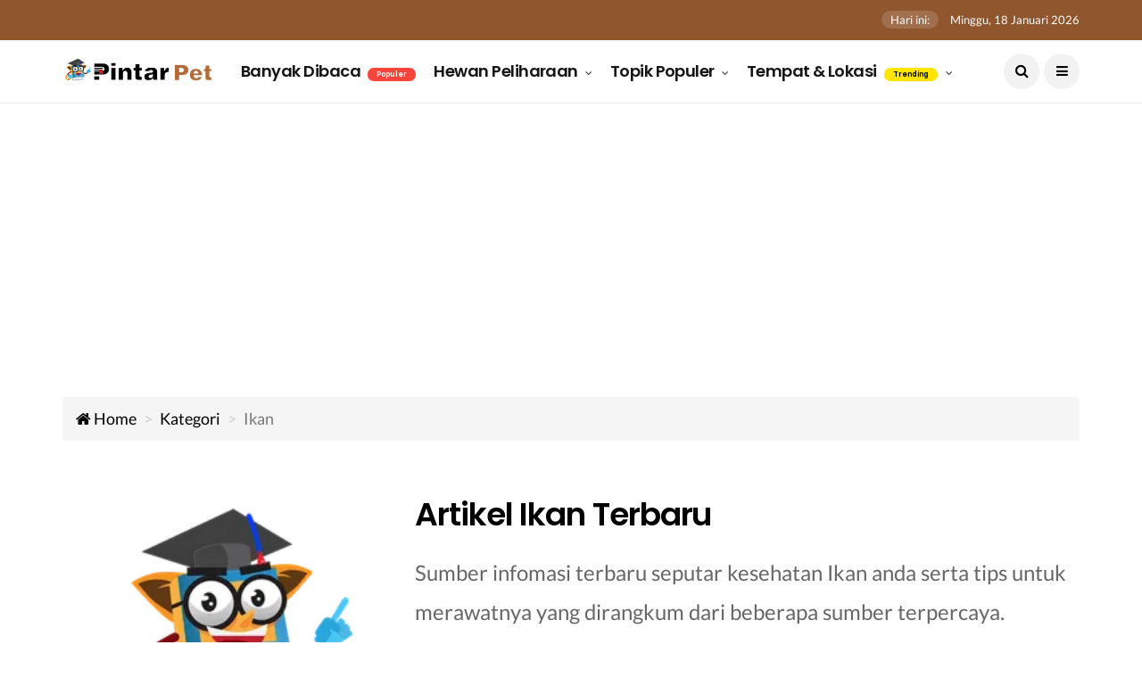

--- FILE ---
content_type: text/html; charset=UTF-8
request_url: https://petpintar.com/ikan
body_size: 13388
content:
<!DOCTYPE html> <!--[if IE 9 ]> <html class="ie ie9" lang="id"> <![endif]--> <html lang="id"> <head> <meta charset="UTF-8"> <meta http-equiv="X-UA-Compatible" content="IE=edge"> <meta name="viewport" content="width=device-width, initial-scale=1, minimum-scale=1, shrink-to-fit=no"> <meta name="language" content="id" /> <meta name="geo.region" content="ID-JK" /> <meta name="geo.placename" content="Jakarta" /> <meta name="HandheldFriendly" content="true"/> <meta name="mobile-web-app-capable" content="yes"> <meta name="apple-mobile-web-app-title" content="Kumpulan Tips dan Informasi Seputar Kesehatan Ikan Anda | PintarPet"> <meta name="apple-mobile-web-app-capable" content="yes"> <meta name="apple-mobile-web-app-status-bar-style" content="black"> <meta name="keywords" content="" /> <meta name="description" content="Sumber infomasi terbaru seputar kesehatan Ikan anda serta tips untuk merawatnya yang dirangkum dari beberapa sumber terpercaya." /> <meta name="news_keywords" content="" /> <meta name="twitter:card" content="summary_large_image" /> <meta name="twitter:site" content="PintarPet" /> <meta name="twitter:creator" content="PintarPet" /> <meta name="twitter:title" content="Artikel Ikan Terbaru" /> <meta name="twitter:description" content="Sumber infomasi terbaru seputar kesehatan Ikan anda serta tips untuk merawatnya yang dirangkum dari beberapa sumber terpercaya." /> <meta name="twitter:image" content="https://assets.petpintar.com/files/article/828/1676459451-ikan-mas-banner.jpg" /> <meta name="twitter:image:src" content="https://assets.petpintar.com/files/article/828/1676459451-ikan-mas-banner.jpg" /> <meta name="p:domain_verify" content="12c99898c6d344f51bfcb76a13768daf"/> <meta name="a.validate.01" content="7d7920cbe7b97113a8a18454fa0c4b236326" /> <meta property="fb:app_id" content="1172329759818666" /> <meta property="fb:pages" content="101693905059348" /> <meta property="og:title" content="Artikel Ikan Terbaru" /> <meta property="og:type" content="website" /> <meta property="og:url" content="https://petpintar.com/ikan" /> <meta property="og:image" content="https://assets.petpintar.com/files/article/828/1676459451-ikan-mas-banner.jpg" /> <meta property="og:image:url" content="https://assets.petpintar.com/files/article/828/1676459451-ikan-mas-banner.jpg" /> <meta property="og:image:width" content="1280" /> <meta property="og:image:height" content="668" /> <meta property="og:image:alt" content="Artikel Ikan Terbaru" /> <meta property="og:site_name" content="PintarPet" /> <meta property="og:locale" content="id_ID" /> <meta property="og:description" content="Sumber infomasi terbaru seputar kesehatan Ikan anda serta tips untuk merawatnya yang dirangkum dari beberapa sumber terpercaya." /> <meta property="thumbnail" content="https://assets.petpintar.com/files/article/828/1676459451-ikan-mas-banner.jpg" /> <meta name="title" content="Kumpulan Tips dan Informasi Seputar Kesehatan Ikan Anda | PintarPet" /> <meta name="robots" content="index,follow,noodp,noydir,max-snippet:-1,max-image-preview:large,max-video-preview:-1"> <meta name="msapplication-TileColor" content="#ffffff"> <meta name="msapplication-TileImage" content="https://assets.petpintar.com/cache/144/144/logo/icon/pintar-pet-icon.png"> <meta name="msapplication-config" content="https://petpintar.com/browserconfig.xml"> <meta name="theme-color" content="#ffffff"> <link rel="icon" href="https://petpintar.com/pintar-pet-favicon.ico" type="image/x-icon">  <link rel="icon" type="image/png" href="https://assets.petpintar.com/cache/16/16/logo/icon/pintar-pet-icon.png" sizes="16x16"/> <link rel="icon" type="image/png" href="https://assets.petpintar.com/cache/32/32/logo/icon/pintar-pet-icon.png" sizes="32x32"/> <link rel="icon" type="image/png" href="https://assets.petpintar.com/cache/96/96/logo/icon/pintar-pet-icon.png" sizes="96x96"/> <link rel="icon" type="image/png" href="https://assets.petpintar.com/cache/192/192/logo/icon/pintar-pet-icon.png" sizes="192x192"/> <link rel="shortcut icon" href="https://assets.petpintar.com/files/pintar-pet-icon.png"/> <link rel="apple-touch-icon" href="https://assets.petpintar.com/files/pintar-pet-icon.png"/> <link rel="apple-touch-icon" sizes="57x57" href="https://assets.petpintar.com/cache/57/57/logo/icon/pintar-pet-icon.png"/> <link rel="apple-touch-icon" sizes="60x60" href="https://assets.petpintar.com/cache/60/60/logo/icon/pintar-pet-icon.png"/> <link rel="apple-touch-icon" sizes="72x72" href="https://assets.petpintar.com/cache/72/72/logo/icon/pintar-pet-icon.png"/> <link rel="apple-touch-icon" sizes="76x76" href="https://assets.petpintar.com/cache/76/76/logo/icon/pintar-pet-icon.png"/> <link rel="apple-touch-icon" sizes="114x114" href="https://assets.petpintar.com/cache/114/114/logo/icon/pintar-pet-icon.png"/> <link rel="apple-touch-icon" sizes="120x120" href="https://assets.petpintar.com/cache/120/120/logo/icon/pintar-pet-icon.png"/> <link rel="apple-touch-icon" sizes="144x144" href="https://assets.petpintar.com/cache/144/144/logo/icon/pintar-pet-icon.png"/> <link rel="apple-touch-icon" sizes="152x152" href="https://assets.petpintar.com/cache/152/152/logo/icon/pintar-pet-icon.png"/> <link rel="apple-touch-icon" sizes="180x180" href="https://assets.petpintar.com/cache/180/180/logo/icon/pintar-pet-icon.png"/> <link rel="apple-touch-icon" sizes="192x192" href="https://assets.petpintar.com/cache/192/192/logo/icon/pintar-pet-icon.png"/> <link rel="apple-touch-startup-image" href="https://assets.petpintar.com/files/pintar-pet-icon.png"> <link rel="manifest" href="https://petpintar.com/manifest.json"> <link rel="search" type="application/opensearchdescription+xml" href="https://petpintar.com/opensearch.xml" title="Search PintarPet"/> <link rel="alternate" type="application/rss+xml" href="https://feeds.feedburner.com/pintarpet"> <link rel="canonical" href="https://petpintar.com/ikan">  <title>Kumpulan Tips dan Informasi Seputar Kesehatan Ikan Anda | PintarPet</title> <link rel="preconnect" href="https://cdn.jsdelivr.net/" crossorigin> <link rel="preconnect" href="https://fonts.gstatic.com/" crossorigin> <link rel="preconnect" href="https://assets.petpintar.com/" crossorigin> <link rel="preconnect" href="https://www.google-analytics.com/" crossorigin> <link rel="preconnect" href="https://www.googletagmanager.com/" crossorigin> <link rel="preconnect" href="https://ik.imagekit.io/" crossorigin> <link rel="preconnect" href="https://cdn.onesignal.com/" crossorigin> <link rel="dns-prefetch" href="https://cdn.jsdelivr.net/" crossorigin> <link rel="dns-prefetch" href="https://fonts.gstatic.com/" crossorigin> <link rel="dns-prefetch" href="https://assets.petpintar.com/" crossorigin> <link rel="dns-prefetch" href="https://www.google-analytics.com/" crossorigin> <link rel="dns-prefetch" href="https://www.googletagmanager.com/" crossorigin> <link rel="dns-prefetch" href="https://ik.imagekit.io/" crossorigin> <link rel="dns-prefetch" href="https://cdn.onesignal.com/" crossorigin>  <link rel="preconnect" href="https://pagead2.googlesyndication.com/" crossorigin> <link rel="dns-prefetch" href="https://pagead2.googlesyndication.com/" crossorigin>  <link rel="preload" href="https://cdn.jsdelivr.net/npm/font-awesome@4.5.0/fonts/fontawesome-webfont.woff" as="font" type="font/woff" crossorigin> <link rel="preload" href="https://cdn.jsdelivr.net/npm/font-awesome@4.5.0/fonts/fontawesome-webfont.woff2" as="font" type="font/woff2" crossorigin> <link rel="preload" href="https://fonts.gstatic.com/s/lato/v17/S6uyw4BMUTPHjx4wXiWtFCc.woff2" as="font" type="font/woff2" crossorigin> <link rel="preload" href="https://fonts.gstatic.com/s/lato/v17/S6u9w4BMUTPHh6UVSwiPGQ3q5d0.woff2" as="font" type="font/woff2" crossorigin> <link rel="preload" href="https://fonts.gstatic.com/s/poppins/v15/pxiEyp8kv8JHgFVrJJfecnFHGPc.woff2" as="font" type="font/woff2" crossorigin> <link rel="preload" href="https://fonts.gstatic.com/s/poppins/v15/pxiByp8kv8JHgFVrLGT9Z1xlFd2JQEk.woff2" as="font" type="font/woff2" crossorigin> <link rel="preload" href="https://fonts.gstatic.com/s/poppins/v15/pxiByp8kv8JHgFVrLEj6Z1xlFd2JQEk.woff2" as="font" type="font/woff2" crossorigin> <link rel="preload" href="https://fonts.gstatic.com/s/poppins/v15/pxiByp8kv8JHgFVrLCz7Z1xlFd2JQEk.woff2" as="font" type="font/woff2" crossorigin> <link rel="stylesheet" href="https://petpintar.com/assets/css/all.min.css?_202107222_5C" type="text/css" media="all" /> <noscript> <style> img.lazyload { display: none; } </style> </noscript>   <script>(function(w,d,s,l,i){w[l]=w[l]||[];w[l].push({'gtm.start': new Date().getTime(),event:'gtm.js'});var f=d.getElementsByTagName(s)[0], j=d.createElement(s),dl=l!='dataLayer'?'&l='+l:'';j.async=true;j.src= 'https://www.googletagmanager.com/gtm.js?id='+i+dl;f.parentNode.insertBefore(j,f); })(window,document,'script','dataLayer',"GTM-T6GGC8K");</script> <script type="application/ld+json"> { "@context": "http://schema.org", "@type": "WebSite", "url": "https://petpintar.com/", "name": "PintarPet", "description": "Sumber informasi seputar tips dan kesehatan hewan peliharaan terlengkap yang dirangkum dari beberapa sumber terpercaya.", "alternateName": "PintarPet", "potentialAction": { "@type": "SearchAction", "target": "https://petpintar.com/search/{search_term_string}?q={search_term_string}", "query-input": "required name=search_term_string" }, "inLanguage": "id-ID" } </script> <script type="application/ld+json"> { "@context": "http://schema.org", "@type": "Organization", "url": "https://petpintar.com", "sameAs": ["https://www.facebook.com/pintarpet", "https://www.instagram.com/pintarpet/", "https://twitter.com/pintarpet", "https://www.youtube.com/channel/UCw6Z4wJ-GNsrUBdWg9ezNuQ/","https://id.pinterest.com/pintarpet/","https://www.tiktok.com/@pintarpetcom","https://g.page/pintarpet?gm"], "name": "PintarPet", "logo": "https://assets.petpintar.com/files/pintarpet-mascot-left-text.png" } </script>  </head> <body class="mobile_nav_class jl-has-sidebar"> <noscript><iframe src="https://www.googletagmanager.com/ns.html?id=GTM-T6GGC8K" height="0" width="0" style="display:none;visibility:hidden"></iframe></noscript> <div itemscope="" itemtype="http://schema.org/WebPage" class="options_layout_wrapper jl_radius jl_none_box_styles jl_border_radiuss"> <div class="options_layout_container full_layout_enable_front"> <header class="header-wraper jl_header_magazine_style two_header_top_style header_layout_style3_custom jl_cusdate_head"> <div class="header_top_bar_wrapper "> <div class="container"> <div class="row"> <div class="col-md-12"> <div class="menu-primary-container navigation_wrapper"> <ul id="jl_top_menu" class="jl_main_menu"> </ul> </div> <div class="jl_top_bar_right"> <span class="jl_current_title">Hari ini:</span> Minggu, 18 Januari 2026</div> </div> </div> </div> </div> <div class="jl_blank_nav"></div> <div id="menu_wrapper" class="menu_wrapper jl_menu_sticky jl_stick"> <div class="container"> <div class="row"> <div class="main_menu col-md-12"> <div class="logo_small_wrapper_table"> <div class="logo_small_wrapper"> <a class="logo_link" href="/"> <noscript> <img width="170" height="35" src="https://petpintar.com/assets/img/pintarpet-mascot-left-text.png" title="PintarPet Logo" alt="PintarPet Logo" /> </noscript> <img width="170" height="35" src="https://ik.imagekit.io/z0he7w4iilk/tr:w-50,h-10/assets/img/pintarpet-mascot-left-text_tcWDe761J0q.png" data-src="https://petpintar.com/assets/img/pintarpet-mascot-left-text.png" title="PintarPet Logo" alt="PintarPet Logo" class="lazyload" /> </a> </div> </div> <nav class="menu-primary-container navigation_wrapper show-desktop-only" aria-label="Site Menu"> <ul itemscope itemtype="https://schema.org/SiteNavigationElement" id="mainmenu" class="jl_main_menu"> <li itemprop="name" content="Artikel Hewan Peliharaan Terpopuler" class="menu-item"> <a itemprop="url" title="Artikel Hewan Peliharaan Terpopuler" href="https://petpintar.com/article/populer"> Banyak Dibaca <span class="jl_menu_lb jl_lb_red">Populer</span> </a> </li> <li itemprop="name" content="Kategori Hewan Peliharaan" class="menu-item menu-item-has-children"> <a itemprop="url" title="Kategori Hewan Peliharaan" href="https://petpintar.com/category"> Hewan Peliharaan </a> <ul class="sub-menu jl_menu_tls"> <li class="menu-item">   <a itemprop="url" title="Artikel Kucing Terbaru" href="https://petpintar.com/kucing">Kucing<span class="border-menu"></span></a>  <a itemprop="url" title="Artikel Anjing Terbaru" href="https://petpintar.com/anjing">Anjing<span class="border-menu"></span></a>  <a itemprop="url" title="Artikel Burung Terbaru" href="https://petpintar.com/burung">Burung<span class="border-menu"></span></a>  <a itemprop="url" title="Artikel Ikan Terbaru" href="https://petpintar.com/ikan">Ikan<span class="border-menu"></span></a>  <a itemprop="url" title="Artikel Reptil Terbaru" href="https://petpintar.com/reptil">Reptil<span class="border-menu"></span></a>  <a itemprop="url" title="Artikel Kelinci Terbaru" href="https://petpintar.com/kelinci">Kelinci<span class="border-menu"></span></a>  <a itemprop="url" title="Artikel Amfibi Terbaru" href="https://petpintar.com/amfibi">Amfibi<span class="border-menu"></span></a>  <a itemprop="url" title="Artikel Serangga Terbaru" href="https://petpintar.com/serangga">Serangga<span class="border-menu"></span></a>  <a itemprop="url" title="Artikel Hewan Ternak Terbaru" href="https://petpintar.com/ternak">Ternak<span class="border-menu"></span></a>  <a itemprop="url" title="Artikel Hewan Peliharaan Lainnya Terbaru" href="https://petpintar.com/others">Lainnya<span class="border-menu"></span></a>   </li> </ul> </li> <li itemprop="name" content="Topik Populer" class="menu-item menu-item-has-children"> <a title="Topik Populer" href="javascript:;"> Topik Populer </a> <ul class="sub-menu jl_menu_tls"> <li class="menu-item">   <a itemprop="url" title="Artikel Hamster Terbaru" href="https://petpintar.com/tag/hamster">Hamster<span class="border-menu"></span></a>  <a itemprop="url" title="Artikel Kucing Ras Terbaru" href="https://petpintar.com/tag/kucing-ras">Kucing Ras<span class="border-menu"></span></a>  <a itemprop="url" title="Artikel Ular Terbaru" href="https://petpintar.com/tag/ular">Ular<span class="border-menu"></span></a>  <a itemprop="url" title="Artikel Kura Kura Terbaru" href="https://petpintar.com/tag/kura-kura">Kura Kura<span class="border-menu"></span></a>  <a itemprop="url" title="Artikel Ikan Koi Terbaru" href="https://petpintar.com/tag/ikan-koi">Ikan Koi<span class="border-menu"></span></a>  <a itemprop="url" title="Artikel Aquascape Terbaru" href="https://petpintar.com/tag/aquascape">Aquascape<span class="border-menu"></span></a>  <a itemprop="url" title="Artikel Iguana Terbaru" href="https://petpintar.com/tag/iguana">Iguana<span class="border-menu"></span></a>   </li> </ul> </li> <li itemprop="name" content="Lokasi dan Tempat Hewan Peliharaan" class="menu-item menu-item-has-children"> <a title="Lokasi dan Tempat Hewan Peliharaan" href="https://petpintar.com/alamat"> Tempat & Lokasi <span class="jl_menu_lb jl_lb_yellow">Trending</span> </a> <ul class="sub-menu jl_menu_tls"> <li class="menu-item"> <a itemprop="url" title="Daftar Pet Shop Terbaru" href="https://petpintar.com/alamat/pet-shop">Pet Shop<span class="border-menu"></span></a> <a itemprop="url" title="Daftar Dokter & Klinik Hewan Terbaru" href="https://petpintar.com/alamat/veterinary-care">Dokter & Klinik Hewan<span class="border-menu"></span></a> <a itemprop="url" title="Artikel Shelter Hewan Terbaru" href="https://petpintar.com/tag/shelter">Shelter Hewan<span class="border-menu"></span></a> </li> </ul> </li> </ul> </nav> <div class="search_header_menu"> <div class="menu_mobile_icons"><i class="fa fa-bars"></i> </div> <div class="search_header_wrapper search_form_menu_personal_click"><i class="fa fa-search"></i> </div> <nav class="menu_mobile_share_wrapper show-tablet-only" aria-label="Social Media"> <ul class="social_icon_header_top"> <li><a rel="noopener" aria-label="PintarPet Facebook" href="https://www.facebook.com/pintarpet/" class="facebook" target="_blank"><i class="fa fa-facebook"></i></a></li> <li><a rel="noopener" aria-label="PintarPet Instagram" href="https://instagram.com/pintarpet/" class="instagram" target="_blank"><i class="fa fa-instagram"></i></a></li> <li><a rel="noopener" aria-label="PintarPet Twitter" href="https://twitter.com/pintarpet/" class="twitter" target="_blank"><i class="fa fa-twitter"></i></a></li> <li><a rel="noopener" aria-label="PintarPet Youtube" href="https://www.youtube.com/channel/UCw6Z4wJ-GNsrUBdWg9ezNuQ/" class="youtube" target="_blank"><i class="fa fa-youtube"></i></a></li> <li><a rel="noopener" aria-label="PintarPet Pinterest" href="https://id.pinterest.com/pintarpet/" class="pinterest" target="_blank"><i class="fa fa-pinterest"></i></a></li> <li><a rel="noopener" aria-label="PintarPet TikTok" href="https://www.tiktok.com/@pintarpetcom" style="background-color: #000" class="tiktok" target="_blank"><svg xmlns="http://www.w3.org/2000/svg" height="1em" viewBox="0 0 448 512"><style>.tiktok-sidebar{fill:#ffffff}</style><path d="M448,209.91a210.06,210.06,0,0,1-122.77-39.25V349.38A162.55,162.55,0,1,1,185,188.31V278.2a74.62,74.62,0,1,0,52.23,71.18V0l88,0a121.18,121.18,0,0,0,1.86,22.17h0A122.18,122.18,0,0,0,381,102.39a121.43,121.43,0,0,0,67,20.14Z" class="tiktok-sidebar"/></svg></a></li> </ul> </nav> </div> </div> </div> </div> </div> </header> <div id="content_nav" class="jl_mobile_nav_wrapper"> <div id="nav" class="jl_mobile_nav_inner"> <div class="menu_mobile_icons mobile_close_icons closed_menu"><span class="jl_close_wapper"><span class="jl_close_1"></span><span class="jl_close_2"></span></span> </div> <nav aria-label="Site Menu"> <ul itemscope itemtype="https://schema.org/SiteNavigationElement" id="mobile_menu_slide" class="menu_moble_slide"> <li itemprop="name" class="menu-item"> <a itemprop="url" href="https://petpintar.com">Home</a> </li> <li itemprop="name" content="Paling Banyak Dibaca" class="menu-item"> <a itemprop="url" title="Paling Banyak Dibaca" href="https://petpintar.com/article/populer"> Banyak Dibaca <span class="jl_menu_lb jl_lb_red">Populer</span> </a> </li> <li itemprop="name" content="Kategori Hewan Peliharaan" class="menu-item menu-item-has-children"> <a itemprop="url" href="https://petpintar.com/category" title="Kategori Hewan Peliharaan"> Hewan Peliharaan </a> <ul class="sub-menu jl_menu_tls menu-active-class"> <li class="menu-item">   <a itemprop="url" title="Artikel Kucing Terbaru" href="https://petpintar.com/kucing">Kucing<span class="border-menu"></span></a>  <a itemprop="url" title="Artikel Anjing Terbaru" href="https://petpintar.com/anjing">Anjing<span class="border-menu"></span></a>  <a itemprop="url" title="Artikel Burung Terbaru" href="https://petpintar.com/burung">Burung<span class="border-menu"></span></a>  <a itemprop="url" title="Artikel Ikan Terbaru" href="https://petpintar.com/ikan">Ikan<span class="border-menu"></span></a>  <a itemprop="url" title="Artikel Reptil Terbaru" href="https://petpintar.com/reptil">Reptil<span class="border-menu"></span></a>  <a itemprop="url" title="Artikel Kelinci Terbaru" href="https://petpintar.com/kelinci">Kelinci<span class="border-menu"></span></a>  <a itemprop="url" title="Artikel Amfibi Terbaru" href="https://petpintar.com/amfibi">Amfibi<span class="border-menu"></span></a>  <a itemprop="url" title="Artikel Serangga Terbaru" href="https://petpintar.com/serangga">Serangga<span class="border-menu"></span></a>  <a itemprop="url" title="Artikel Hewan Ternak Terbaru" href="https://petpintar.com/ternak">Ternak<span class="border-menu"></span></a>  <a itemprop="url" title="Artikel Hewan Peliharaan Lainnya Terbaru" href="https://petpintar.com/others">Lainnya<span class="border-menu"></span></a>   </li> </ul> </li> <li itemprop="name" content="Topik Populer" class="menu-item menu-item-has-children"> <a title="Topik Populer" href="javascript:;"> Topik Populer </a> <ul class="sub-menu jl_menu_tls menu-active-class"> <li class="menu-item">   <a itemprop="url" title="Artikel Hamster Terbaru" href="https://petpintar.com/tag/hamster">Hamster<span class="border-menu"></span></a>  <a itemprop="url" title="Artikel Kucing Ras Terbaru" href="https://petpintar.com/tag/kucing-ras">Kucing Ras<span class="border-menu"></span></a>  <a itemprop="url" title="Artikel Ular Terbaru" href="https://petpintar.com/tag/ular">Ular<span class="border-menu"></span></a>  <a itemprop="url" title="Artikel Kura Kura Terbaru" href="https://petpintar.com/tag/kura-kura">Kura Kura<span class="border-menu"></span></a>  <a itemprop="url" title="Artikel Ikan Koi Terbaru" href="https://petpintar.com/tag/ikan-koi">Ikan Koi<span class="border-menu"></span></a>  <a itemprop="url" title="Artikel Aquascape Terbaru" href="https://petpintar.com/tag/aquascape">Aquascape<span class="border-menu"></span></a>  <a itemprop="url" title="Artikel Iguana Terbaru" href="https://petpintar.com/tag/iguana">Iguana<span class="border-menu"></span></a>   </li> </ul> </li> <li itemprop="name" content="Lokasi dan Tempat Hewan Peliharaan" class="menu-item menu-item-has-children"> <a title="Lokasi dan Tempat Hewan Peliharaan" href="https://petpintar.com/alamat"> Tempat & Lokasi <span class="jl_menu_lb jl_lb_yellow">Trending</span> </a> <ul class="sub-menu jl_menu_tls menu-active-class"> <li class="menu-item"> <a itemprop="url" title="Daftar Pet Shop Terbaru" href="https://petpintar.com/alamat/pet-shop">Pet Shop<span class="border-menu"></span></a> <a itemprop="url" title="Daftar Dokter & Klinik Hewan Terbaru" href="https://petpintar.com/alamat/veterinary-care">Dokter & Klinik Hewan<span class="border-menu"></span></a> <a itemprop="url" title="Artikel Shelter Hewan Terbaru" href="https://petpintar.com/tag/shelter">Shelter Hewan<span class="border-menu"></span></a> </li> </ul> </li> </ul> </nav> <span class="jl_none_space"></span> <div id="disto_about_us_widget-2" class="widget jellywp_about_us_widget"> <div class="widget_jl_wrapper about_widget_content"> <div class="jellywp_about_us_widget_wrapper"> <nav class="social_icons_widget" aria-label="Social Media"> <ul class="social-icons-list-widget icons_about_widget_display text-center"> <li><a rel="noopener" aria-label="PintarPet Facebook" href="https://www.facebook.com/pintarpet/" class="facebook" target="_blank"><i class="fa fa-facebook"></i></a></li> <li><a rel="noopener" aria-label="PintarPet Instagram" href="https://instagram.com/pintarpet/" class="instagram" target="_blank"><i class="fa fa-instagram"></i></a></li> <li><a rel="noopener" aria-label="PintarPet Twitter" href="https://twitter.com/pintarpet/" class="twitter" target="_blank"><i class="fa fa-twitter"></i></a></li> <li><a rel="noopener" aria-label="PintarPet Youtube" href="https://www.youtube.com/channel/UCw6Z4wJ-GNsrUBdWg9ezNuQ/" class="youtube" target="_blank"><i class="fa fa-youtube"></i></a></li> <li><a rel="noopener" aria-label="PintarPet Pinterest" href="https://id.pinterest.com/pintarpet/" class="pinterest" target="_blank"><i class="fa fa-pinterest"></i></a></li> <li><a rel="noopener" aria-label="PintarPet TikTok" href="https://www.tiktok.com/@pintarpetcom" style="background-color: #000" class="tiktok" target="_blank"><svg xmlns="http://www.w3.org/2000/svg" height="1em" viewBox="0 0 448 512"><path d="M448,209.91a210.06,210.06,0,0,1-122.77-39.25V349.38A162.55,162.55,0,1,1,185,188.31V278.2a74.62,74.62,0,1,0,52.23,71.18V0l88,0a121.18,121.18,0,0,0,1.86,22.17h0A122.18,122.18,0,0,0,381,102.39a121.43,121.43,0,0,0,67,20.14Z" class="tiktok-sidebar"/></svg></a></li> </ul> </nav> </div> <span class="jl_none_space"></span> </div> </div> </div> </div> <div class="search_form_menu_personal s130 mh-100"> <div class="menu_mobile_large_close"> <span class="jl_close_wapper search_form_menu_personal_click"> <span class="jl_close_1"></span> <span class="jl_close_2"></span></span> </div> <form id="form-search" method="get"> <noscript> <img width="300" height="52" src="https://ik.imagekit.io/z0he7w4iilk/assets/img/pintarpet-text-white_CTKu2EH_u.png" alt="PintarPet White Logo" title="PintarPet White Logo" /> </noscript> <img width="300" height="52" src="https://ik.imagekit.io/z0he7w4iilk/tr:w-50,h-10/assets/img/pintarpet-text-white_CTKu2EH_u.png" data-src="https://ik.imagekit.io/z0he7w4iilk/assets/img/pintarpet-text-white_CTKu2EH_u.png" alt="PintarPet White Logo" title="PintarPet White Logo" class="lazyload" /> <input type="hidden" name="_token" value="FBh6yP6aSn8bPeG8SD72cJ8luZxunGR0gzmuwU0P"> <div class="inner-form"> <div class="input-field first-wrap"> <div class="svg-wrapper"> <svg xmlns="http://www.w3.org/2000/svg" width="24" height="24" viewBox="0 0 24 24"> <path d="M15.5 14h-.79l-.28-.27C15.41 12.59 16 11.11 16 9.5 16 5.91 13.09 3 9.5 3S3 5.91 3 9.5 5.91 16 9.5 16c1.61 0 3.09-.59 4.23-1.57l.27.28v.79l5 4.99L20.49 19l-4.99-5zm-6 0C7.01 14 5 11.99 5 9.5S7.01 5 9.5 5 14 7.01 14 9.5 11.99 14 9.5 14z"></path> </svg> </div> <input autocomplete="off" id="search_query" type="text" placeholder="Apa yang kamu cari?" value="" name="q" /> </div> <div class="input-field second-wrap"> <button class="btn-search" type="submit">CARI</button> </div> </div> <span class="info">Contoh: Kucing Diare, Burung Gacor dan Lainnya</span> <noscript> <img width="200" height="200" src="https://ik.imagekit.io/z0he7w4iilk/assets/img/pintarpet-mascot-full_DcnIRKTh30.png" alt="PintarPet Mascot" title="PintarPet Mascot" class="search-box-mascot" /> </noscript> <img width="200" height="200" src="https://ik.imagekit.io/z0he7w4iilk/tr:w-10,h-10/assets/img/pintarpet-mascot-full_DcnIRKTh30.png" data-src="https://ik.imagekit.io/z0he7w4iilk/tr:w-200,h-200/assets/img/pintarpet-mascot-full_DcnIRKTh30.png" alt="PintarPet Mascot" title="PintarPet Mascot" class="lazyload search-box-mascot" /> </form> </div> <div class="mobile_menu_overlay"></div>  <div class="jl_home_bw"> <div class="container"> <div class="row"> <div class="main-breadcrumb"> <nav aria-label="breadcrumb"> <ol class="breadcrumb" itemscope itemtype="https://schema.org/BreadcrumbList"> <li class="breadcrumb-item" itemprop="itemListElement" itemscope itemtype="https://schema.org/ListItem" > <a itemscope="" itemtype="http://schema.org/Thing" itemprop="item" id="https://petpintar.com" href="https://petpintar.com"> <i class="fa fa-home" aria-hidden="true"></i> <span itemprop="name">Home</span> </a> <meta itemprop="position" content="1"> </li> <li class="breadcrumb-item" itemprop="itemListElement" itemscope itemtype="https://schema.org/ListItem" > <a itemscope="" itemtype="http://schema.org/Thing" itemprop="item" id="https://petpintar.com/category" href="https://petpintar.com/category"> <span itemprop="name">Kategori</span> </a> <meta itemprop="position" content="2"> </li>  <li class="breadcrumb-item active" itemprop="itemListElement" itemscope itemtype="https://schema.org/ListItem" aria-current="page" > <span itemprop="name">Ikan</span> <meta itemprop="position" content="3"> </li>  </ol> </nav> </div> <div class="main-title-category mb-30"> <div class="main_title_wrapper category_title_section"> <div class="jl_cat_title_wrapper"> <div class="container"> <div class="row"> <div class="main_title_col"> <div class="col-sm-4 jl_cat_picture_left"> <noscript> <img width="200" height="200" src="https://ik.imagekit.io/z0he7w4iilk/assets/img/pintarpet-mascot-full_DcnIRKTh30.png" alt="PintarPet Mascot" title="PintarPet Mascot" /> </noscript> <img width="200" height="200" src="https://ik.imagekit.io/z0he7w4iilk/tr:w-10,h-10/assets/img/pintarpet-mascot-full_DcnIRKTh30.png" data-src="https://ik.imagekit.io/z0he7w4iilk/tr:w-200,h-200/assets/img/pintarpet-mascot-full_DcnIRKTh30.png" class="lazyload" alt="PintarPet Mascot" title="PintarPet Mascot" /> </div> <div class="col-sm-8 jl_cat_mid_right"> <h1 class="jl_cat_mid_title">Artikel Ikan Terbaru</h1> <p>Sumber infomasi terbaru seputar kesehatan Ikan anda serta tips untuk merawatnya yang dirangkum dari beberapa sumber terpercaya.</p> </div> </div> </div> </div> </div> </div> </div> <div class="adsense-head adsPlaceholder mb-50"></div>  <div class="container"> <div class="jl_mid_main_3col"> <div class="jl_3col_wrapin"> <div class="panel-layout"> <div class="panel-grid panel-no-style"> <div class="panel-grid-cell"> <div class="jl_main_with_right_post jelly_homepage_builder"> <div class="homepage_builder_title"> <h2 class="builder_title_home_page"> Wajib Baca </h2> </div>    <div class="jl_main_post_style_padding"> <div class="jl_main_post_style"> <img class="lazyload image_grid_header_absolute cover-image" src="data:," data-src="https://assets.petpintar.com/cache/450/267/article/866/1694068063-manfaat-ikan-tuna-banner.jpg" alt="11 Manfaat Ikan Tuna Bagi Kesehatan Hewan Peliharaan dan Manusia" title="11 Manfaat Ikan Tuna Bagi Kesehatan Hewan Peliharaan dan Manusia"> <a href="https://petpintar.com/ikan/manfaat-ikan-tuna-bagi-kesehatan" class="link_grid_header_absolute" title="11 Manfaat Ikan Tuna Bagi Kesehatan Hewan Peliharaan dan Manusia"></a>  <div class="post-entry-content"> <span class="meta-category-small"> <a class="post-category-color-text ikan" href="https://petpintar.com/ikan">Ikan</a> </span> <h3 class="image-post-title"> <a title="11 Manfaat Ikan Tuna Bagi Kesehatan Hewan Peliharaan dan Manusia" class="p3-line" href="https://petpintar.com/ikan/manfaat-ikan-tuna-bagi-kesehatan"> 11 Manfaat Ikan Tuna Bagi Kesehatan Hewan Peliharaan dan Manusia </a> </h3> <span class="jl_post_meta"> <span class="jl_author_img_w"> <img src="data:," data-src="https://assets.petpintar.com/cache/120/120/profile/11/wardah-afifah-ismail.jpg" width="30" height="30" alt="Wardah Afifah Ismail" class="lazyload avatar avatar-30 wp-user-avatar wp-user-avatar-30 alignnone photo"> <a href="https://petpintar.com/user/wardahafifah" title="Ditulis oleh Wardah Afifah Ismail" rel="author">Wardah Afifah Ismail</a> </span> <span class="post-date"><i class="fa fa-clock-o"></i>2 tahun yang lalu</span> </span> </div> </div> </div>     <div class="jl_main_post_style_padding"> <div class="jl_main_post_style"> <img class="lazyload image_grid_header_absolute cover-image" src="data:," data-src="https://assets.petpintar.com/cache/450/267/article/865/1693901590-manfaat-ikan-kembung-bagi-kesehatan-banner.jpg" alt="Manfaat Ikan Kembung: Bagi Kesehatan Hewan Peliharaan, Manusia dan Ekosistem" title="Manfaat Ikan Kembung: Bagi Kesehatan Hewan Peliharaan, Manusia dan Ekosistem"> <a href="https://petpintar.com/ikan/manfaat-ikan-kembung-bagi-kesehatan" class="link_grid_header_absolute" title="Manfaat Ikan Kembung: Bagi Kesehatan Hewan Peliharaan, Manusia dan Ekosistem"></a>  <div class="post-entry-content"> <span class="meta-category-small"> <a class="post-category-color-text ikan" href="https://petpintar.com/ikan">Ikan</a> </span> <h3 class="image-post-title"> <a title="Manfaat Ikan Kembung: Bagi Kesehatan Hewan Peliharaan, Manusia dan Ekosistem" class="p3-line" href="https://petpintar.com/ikan/manfaat-ikan-kembung-bagi-kesehatan"> Manfaat Ikan Kembung: Bagi Kesehatan Hewan Peliharaan, Manusia dan Ekosistem </a> </h3> <span class="jl_post_meta"> <span class="jl_author_img_w"> <img src="data:," data-src="https://assets.petpintar.com/cache/120/120/profile/0/muhammad-zuhdi-cholis-ismail.jpg" width="30" height="30" alt="Muhammad Zuhdi" class="lazyload avatar avatar-30 wp-user-avatar wp-user-avatar-30 alignnone photo"> <a href="https://petpintar.com/user/zuhdich" title="Ditulis oleh Muhammad Zuhdi" rel="author">Muhammad Zuhdi</a> </span> <span class="post-date"><i class="fa fa-clock-o"></i>2 tahun yang lalu</span> </span> </div> </div> </div>     <div class="jl_list_post_wrapper"> <a href="https://petpintar.com/ikan/ikan-toman" class="jl_small_format feature-image-link image_post featured-thumbnail" title="Mengenal Ikan Toman, Giant snakehead (Channa micropeltes)"> <img width="100" height="100" src="data:," data-src="https://assets.petpintar.com/cache/100/100/article/851/1681093814-ikan-toman-banner.jpg" class="lazyload attachment-disto_small_feature size-disto_small_feature wp-post-image" alt="Mengenal Ikan Toman, Giant snakehead (Channa micropeltes)"> <div class="background_over_image"></div> </a> <div class="item-details"> <span class="meta-category-small"><a class="post-category-color-text ikan" href="https://petpintar.com/ikan">Ikan</a></span> <h3 class="feature-post-title"> <a title="Mengenal Ikan Toman, Giant snakehead (Channa micropeltes)" class="p2-line" href="https://petpintar.com/ikan/ikan-toman">Mengenal Ikan Toman, Giant snakehead (Channa micropeltes)</a> </h3> <span class="post-meta meta-main-img auto_image_with_date"><span class="post-date"><i class="fa fa-clock-o"></i>2 tahun yang lalu</span></span> </div> </div>     <div class="jl_list_post_wrapper"> <a href="https://petpintar.com/ikan/ikan-garra-rufa" class="jl_small_format feature-image-link image_post featured-thumbnail" title="Ikan Garra Rufa: Jenis Ikan Terapis yang Punya Banyak Manfaat"> <img width="100" height="100" src="data:," data-src="https://assets.petpintar.com/cache/100/100/article/838/1677949303-ikan-garra-rufa-banner.jpg" class="lazyload attachment-disto_small_feature size-disto_small_feature wp-post-image" alt="Ikan Garra Rufa: Jenis Ikan Terapis yang Punya Banyak Manfaat"> <div class="background_over_image"></div> </a> <div class="item-details"> <span class="meta-category-small"><a class="post-category-color-text ikan" href="https://petpintar.com/ikan">Ikan</a></span> <h3 class="feature-post-title"> <a title="Ikan Garra Rufa: Jenis Ikan Terapis yang Punya Banyak Manfaat" class="p2-line" href="https://petpintar.com/ikan/ikan-garra-rufa">Ikan Garra Rufa: Jenis Ikan Terapis yang Punya Banyak Manfaat</a> </h3> <span class="post-meta meta-main-img auto_image_with_date"><span class="post-date"><i class="fa fa-clock-o"></i>2 tahun yang lalu</span></span> </div> </div>     <div class="jl_list_post_wrapper"> <a href="https://petpintar.com/ikan/umpan-jitu-ikan-mas" class="jl_small_format feature-image-link image_post featured-thumbnail" title="7 Racikan Umpan Jitu Ikan Mas Murah Beserta Cara Memancingnya, Pasti Strike!"> <img width="100" height="100" src="data:," data-src="https://assets.petpintar.com/cache/100/100/article/829/1676528311-umpan-jitu-ikan-mas-banner.jpg" class="lazyload attachment-disto_small_feature size-disto_small_feature wp-post-image" alt="7 Racikan Umpan Jitu Ikan Mas Murah Beserta Cara Memancingnya, Pasti Strike!"> <div class="background_over_image"></div> </a> <div class="item-details"> <span class="meta-category-small"><a class="post-category-color-text ikan" href="https://petpintar.com/ikan">Ikan</a></span> <h3 class="feature-post-title"> <a title="7 Racikan Umpan Jitu Ikan Mas Murah Beserta Cara Memancingnya, Pasti Strike!" class="p2-line" href="https://petpintar.com/ikan/umpan-jitu-ikan-mas">7 Racikan Umpan Jitu Ikan Mas Murah Beserta Cara Memancingnya, Pasti Strike!</a> </h3> <span class="post-meta meta-main-img auto_image_with_date"><span class="post-date"><i class="fa fa-clock-o"></i>2 tahun yang lalu</span></span> </div> </div>   </div> <span class="jl_none_space"></span> </div> </div> </div> </div> </div> </div>  <div class="jl_post_loop_wrapper"> <div class="container"> <div class="row"> <div class="col-md-8 grid-sidebar" id="content"> <div class="jelly_homepage_builder"> <div class="homepage_builder_title"> <h2 class="builder_title_home_page"> Masih Hangat  </h2> </div> </div> <div class="jl_wrapper_cat infinite-scroll"> <div class="post_list_medium_widget jl_nonav_margin page_builder_listpost jelly_homepage_builder">  <div class="blog_list_post_style"> <div class="image-post-thumb featured-thumbnail"> <div class="jl_img_container"> <a href="https://petpintar.com/ikan/ikan-mas" title="Mengenal Ciri-ciri Ikan Mas Beserta Manfaat dan Jenis Makanannya"> <img width="450" height="267" src="data:," data-src="https://assets.petpintar.com/cache/450/267/article/828/1676459451-ikan-mas-banner.jpg" class="lazyload" title="Mengenal Ciri-ciri Ikan Mas Beserta Manfaat dan Jenis Makanannya" alt="Mengenal Ciri-ciri Ikan Mas Beserta Manfaat dan Jenis Makanannya"> <div class="background_over_image"></div> </a> </div>  </div> <div class="post-entry-content"> <span class="meta-category-small"> <a class="post-category-color-text ikan" href="https://petpintar.com/ikan">Ikan</a> </span> <span class="post-meta meta-main-img"> <span class="post-date"><i class="fa fa-clock-o"></i>2 tahun yang lalu</span> </span> <h3 class="image-post-title"> <a title="Mengenal Ciri-ciri Ikan Mas Beserta Manfaat dan Jenis Makanannya" class="p3-line" href="https://petpintar.com/ikan/ikan-mas">Mengenal Ciri-ciri Ikan Mas Beserta Manfaat dan Jenis Makanannya</a> </h3> <div class="large_post_content"> <p>Ikan mas merupakan hewan air yang sangat populer di Indonesia. Selain enak, ikan mas juga memiliki banyak manfaat bagi manusia sehingga kerap dibudidayakan.</p> </div> </div> </div> </div> <div class="jl_grid_bellow_mian"> <div id="content_masonry">        <div class="box blog_grid_post_style jl_row_1"> <div class="post_grid_content_wrapper"> <div class="image-post-thumb show-desktop show-laptop"> <a href="https://petpintar.com/ikan/penyebab-ikan-guppy-mati" class="link_image featured-thumbnail" title="Kenapa Ikan Guppy Mati Mendadak? Ketahui Segera Penyebab dan Cara Mengatasinya"> <picture> <source srcset="data:,x" media="(max-width: 767px)" data-srcset="https://assets.petpintar.com/cache/100/100/article/736/1660152062-penyebab-ikan-guppy-mati-banner.jpg"> <source srcset="data:,x" data-srcset="https://assets.petpintar.com/cache/450/267/article/736/1660152062-penyebab-ikan-guppy-mati-banner.jpg" /> <img src="data:," data-src="https://assets.petpintar.com/cache/450/267/article/736/1660152062-penyebab-ikan-guppy-mati-banner.jpg" class="lazyload attachment-disto_large_feature_image size-disto_large_feature_image wp-post-image" title="Kenapa Ikan Guppy Mati Mendadak? Ketahui Segera Penyebab dan Cara Mengatasinya" alt="Kenapa Ikan Guppy Mati Mendadak? Ketahui Segera Penyebab dan Cara Mengatasinya"> </picture> <div class="background_over_image"></div> </a> <span class="meta-category-small show-desktop show-laptop"> <a class="post-category-color-text ikan" title="Ikan" href="https://petpintar.com/ikan">Ikan</a> </span>  </div> <div class="post-entry-content"> <div class="post-entry-content-wrapper"> <a href="https://petpintar.com/ikan/penyebab-ikan-guppy-mati" class="link_image featured-thumbnail show-mobile show-tablet" title="Kenapa Ikan Guppy Mati Mendadak? Ketahui Segera Penyebab dan Cara Mengatasinya"> <picture> <source srcset="data:,x" media="(max-width: 767px)" data-srcset="https://assets.petpintar.com/cache/100/100/article/736/1660152062-penyebab-ikan-guppy-mati-banner.jpg"> <source srcset="data:,x" data-srcset="https://assets.petpintar.com/cache/450/267/article/736/1660152062-penyebab-ikan-guppy-mati-banner.jpg" /> <img src="data:," data-src="https://assets.petpintar.com/cache/450/267/article/736/1660152062-penyebab-ikan-guppy-mati-banner.jpg" class="lazyload attachment-disto_large_feature_image size-disto_large_feature_image wp-post-image" title="Kenapa Ikan Guppy Mati Mendadak? Ketahui Segera Penyebab dan Cara Mengatasinya" alt="Kenapa Ikan Guppy Mati Mendadak? Ketahui Segera Penyebab dan Cara Mengatasinya"> </picture> <div class="background_over_image"></div> </a> <div class="large_post_content post-child"> <h3 class="image-post-title"> <a title="Kenapa Ikan Guppy Mati Mendadak? Ketahui Segera Penyebab dan Cara Mengatasinya" class="p2-line" href="https://petpintar.com/ikan/penyebab-ikan-guppy-mati">Kenapa Ikan Guppy Mati Mendadak? Ketahui Segera Penyebab dan Cara Mengatasinya</a> </h3> <span class="jl_post_meta"> <span class="jl_author_img_w show-desktop show-laptop"> <img src="data:," data-src="https://assets.petpintar.com/cache/30/30/profile/0/muhammad-zuhdi-cholis-ismail.jpg" width="30" height="30" alt="Muhammad Zuhdi" class="lazyload avatar avatar-30 wp-user-avatar wp-user-avatar-30 alignnone photo"> <a href="https://petpintar.com/user/zuhdich" title="Ditulis oleh Muhammad Zuhdi" rel="author">Muhammad Zuhdi</a> </span> <span class="post-category show-mobile show-tablet text-ikan"> Ikan </span> <span class="post-date"><i class="fa fa-clock-o"></i>3 tahun yang lalu</span> </span> </div> <a class="link-overlay" aria-label="Kenapa Ikan Guppy Mati Mendadak? Ketahui Segera Penyebab dan Cara Mengatasinya" href="https://petpintar.com/ikan/penyebab-ikan-guppy-mati" title="Kenapa Ikan Guppy Mati Mendadak? Ketahui Segera Penyebab dan Cara Mengatasinya"></a> </div> </div> </div> </div>     <div class="box blog_grid_post_style jl_row_2"> <div class="post_grid_content_wrapper"> <div class="image-post-thumb show-desktop show-laptop"> <a href="https://petpintar.com/ikan/penyebab-air-akuarium-berbusa" class="link_image featured-thumbnail" title="Kenapa Air Akuarium Berbusa? Inilah Penyebab dan Cara Mudah Mengatasinya!"> <picture> <source srcset="data:,x" media="(max-width: 767px)" data-srcset="https://assets.petpintar.com/cache/100/100/article/733/1659632962-penyebab-air-akuarium-berbusa-banner.jpg"> <source srcset="data:,x" data-srcset="https://assets.petpintar.com/cache/450/267/article/733/1659632962-penyebab-air-akuarium-berbusa-banner.jpg" /> <img src="data:," data-src="https://assets.petpintar.com/cache/450/267/article/733/1659632962-penyebab-air-akuarium-berbusa-banner.jpg" class="lazyload attachment-disto_large_feature_image size-disto_large_feature_image wp-post-image" title="Kenapa Air Akuarium Berbusa? Inilah Penyebab dan Cara Mudah Mengatasinya!" alt="Kenapa Air Akuarium Berbusa? Inilah Penyebab dan Cara Mudah Mengatasinya!"> </picture> <div class="background_over_image"></div> </a> <span class="meta-category-small show-desktop show-laptop"> <a class="post-category-color-text ikan" title="Ikan" href="https://petpintar.com/ikan">Ikan</a> </span>  </div> <div class="post-entry-content"> <div class="post-entry-content-wrapper"> <a href="https://petpintar.com/ikan/penyebab-air-akuarium-berbusa" class="link_image featured-thumbnail show-mobile show-tablet" title="Kenapa Air Akuarium Berbusa? Inilah Penyebab dan Cara Mudah Mengatasinya!"> <picture> <source srcset="data:,x" media="(max-width: 767px)" data-srcset="https://assets.petpintar.com/cache/100/100/article/733/1659632962-penyebab-air-akuarium-berbusa-banner.jpg"> <source srcset="data:,x" data-srcset="https://assets.petpintar.com/cache/450/267/article/733/1659632962-penyebab-air-akuarium-berbusa-banner.jpg" /> <img src="data:," data-src="https://assets.petpintar.com/cache/450/267/article/733/1659632962-penyebab-air-akuarium-berbusa-banner.jpg" class="lazyload attachment-disto_large_feature_image size-disto_large_feature_image wp-post-image" title="Kenapa Air Akuarium Berbusa? Inilah Penyebab dan Cara Mudah Mengatasinya!" alt="Kenapa Air Akuarium Berbusa? Inilah Penyebab dan Cara Mudah Mengatasinya!"> </picture> <div class="background_over_image"></div> </a> <div class="large_post_content post-child"> <h3 class="image-post-title"> <a title="Kenapa Air Akuarium Berbusa? Inilah Penyebab dan Cara Mudah Mengatasinya!" class="p2-line" href="https://petpintar.com/ikan/penyebab-air-akuarium-berbusa">Kenapa Air Akuarium Berbusa? Inilah Penyebab dan Cara Mudah Mengatasinya!</a> </h3> <span class="jl_post_meta"> <span class="jl_author_img_w show-desktop show-laptop"> <img src="data:," data-src="https://assets.petpintar.com/cache/30/30/profile/0/muhammad-zuhdi-cholis-ismail.jpg" width="30" height="30" alt="Muhammad Zuhdi" class="lazyload avatar avatar-30 wp-user-avatar wp-user-avatar-30 alignnone photo"> <a href="https://petpintar.com/user/zuhdich" title="Ditulis oleh Muhammad Zuhdi" rel="author">Muhammad Zuhdi</a> </span> <span class="post-category show-mobile show-tablet text-ikan"> Ikan </span> <span class="post-date"><i class="fa fa-clock-o"></i>3 tahun yang lalu</span> </span> </div> <a class="link-overlay" aria-label="Kenapa Air Akuarium Berbusa? Inilah Penyebab dan Cara Mudah Mengatasinya!" href="https://petpintar.com/ikan/penyebab-air-akuarium-berbusa" title="Kenapa Air Akuarium Berbusa? Inilah Penyebab dan Cara Mudah Mengatasinya!"></a> </div> </div> </div> </div>     <div class="box blog_grid_post_style jl_row_3"> <div class="post_grid_content_wrapper"> <div class="image-post-thumb show-desktop show-laptop"> <a href="https://petpintar.com/ikan/penyebab-ikan-channa-loncat-dari-akuarium" class="link_image featured-thumbnail" title="Penyebab Ikan Channa Loncat Dari Akuarium &amp; Cara Mencegahnya"> <picture> <source srcset="data:,x" media="(max-width: 767px)" data-srcset="https://assets.petpintar.com/cache/100/100/article/710/1652025741-penyebab-ikan-channa-lompat-dari-akuarium-banner.jpg"> <source srcset="data:,x" data-srcset="https://assets.petpintar.com/cache/450/267/article/710/1652025741-penyebab-ikan-channa-lompat-dari-akuarium-banner.jpg" /> <img src="data:," data-src="https://assets.petpintar.com/cache/450/267/article/710/1652025741-penyebab-ikan-channa-lompat-dari-akuarium-banner.jpg" class="lazyload attachment-disto_large_feature_image size-disto_large_feature_image wp-post-image" title="Penyebab Ikan Channa Loncat Dari Akuarium &amp; Cara Mencegahnya" alt="Penyebab Ikan Channa Loncat Dari Akuarium &amp; Cara Mencegahnya"> </picture> <div class="background_over_image"></div> </a> <span class="meta-category-small show-desktop show-laptop"> <a class="post-category-color-text ikan" title="Ikan" href="https://petpintar.com/ikan">Ikan</a> </span>  </div> <div class="post-entry-content"> <div class="post-entry-content-wrapper"> <a href="https://petpintar.com/ikan/penyebab-ikan-channa-loncat-dari-akuarium" class="link_image featured-thumbnail show-mobile show-tablet" title="Penyebab Ikan Channa Loncat Dari Akuarium &amp; Cara Mencegahnya"> <picture> <source srcset="data:,x" media="(max-width: 767px)" data-srcset="https://assets.petpintar.com/cache/100/100/article/710/1652025741-penyebab-ikan-channa-lompat-dari-akuarium-banner.jpg"> <source srcset="data:,x" data-srcset="https://assets.petpintar.com/cache/450/267/article/710/1652025741-penyebab-ikan-channa-lompat-dari-akuarium-banner.jpg" /> <img src="data:," data-src="https://assets.petpintar.com/cache/450/267/article/710/1652025741-penyebab-ikan-channa-lompat-dari-akuarium-banner.jpg" class="lazyload attachment-disto_large_feature_image size-disto_large_feature_image wp-post-image" title="Penyebab Ikan Channa Loncat Dari Akuarium &amp; Cara Mencegahnya" alt="Penyebab Ikan Channa Loncat Dari Akuarium &amp; Cara Mencegahnya"> </picture> <div class="background_over_image"></div> </a> <div class="large_post_content post-child"> <h3 class="image-post-title"> <a title="Penyebab Ikan Channa Loncat Dari Akuarium &amp; Cara Mencegahnya" class="p2-line" href="https://petpintar.com/ikan/penyebab-ikan-channa-loncat-dari-akuarium">Penyebab Ikan Channa Loncat Dari Akuarium &amp; Cara Mencegahnya</a> </h3> <span class="jl_post_meta"> <span class="jl_author_img_w show-desktop show-laptop"> <img src="data:," data-src="https://assets.petpintar.com/cache/30/30/profile/13/revindo-caniago.jpg" width="30" height="30" alt="Revindo Caniago" class="lazyload avatar avatar-30 wp-user-avatar wp-user-avatar-30 alignnone photo"> <a href="https://petpintar.com/user/revindocaniago" title="Ditulis oleh Revindo Caniago" rel="author">Revindo Caniago</a> </span> <span class="post-category show-mobile show-tablet text-ikan"> Ikan </span> <span class="post-date"><i class="fa fa-clock-o"></i>3 tahun yang lalu</span> </span> </div> <a class="link-overlay" aria-label="Penyebab Ikan Channa Loncat Dari Akuarium &amp; Cara Mencegahnya" href="https://petpintar.com/ikan/penyebab-ikan-channa-loncat-dari-akuarium" title="Penyebab Ikan Channa Loncat Dari Akuarium &amp; Cara Mencegahnya"></a> </div> </div> </div> </div>      <div class="box blog_grid_post_style jl_row_4"> <div class="post_grid_content_wrapper"> <div class="image-post-thumb show-desktop show-laptop"> <a href="https://petpintar.com/ikan/cara-merawat-ikan-channa" class="link_image featured-thumbnail" title="Jangan Asal! Intip Cara Merawat Ikan Channa untuk Pemula Ini"> <picture> <source srcset="data:,x" media="(max-width: 767px)" data-srcset="https://assets.petpintar.com/cache/100/100/article/696/1650289482-cara-merawat-ikan-channa-banner.jpg"> <source srcset="data:,x" data-srcset="https://assets.petpintar.com/cache/450/267/article/696/1650289482-cara-merawat-ikan-channa-banner.jpg" /> <img src="data:," data-src="https://assets.petpintar.com/cache/450/267/article/696/1650289482-cara-merawat-ikan-channa-banner.jpg" class="lazyload attachment-disto_large_feature_image size-disto_large_feature_image wp-post-image" title="Jangan Asal! Intip Cara Merawat Ikan Channa untuk Pemula Ini" alt="Jangan Asal! Intip Cara Merawat Ikan Channa untuk Pemula Ini"> </picture> <div class="background_over_image"></div> </a> <span class="meta-category-small show-desktop show-laptop"> <a class="post-category-color-text ikan" title="Ikan" href="https://petpintar.com/ikan">Ikan</a> </span>  </div> <div class="post-entry-content"> <div class="post-entry-content-wrapper"> <a href="https://petpintar.com/ikan/cara-merawat-ikan-channa" class="link_image featured-thumbnail show-mobile show-tablet" title="Jangan Asal! Intip Cara Merawat Ikan Channa untuk Pemula Ini"> <picture> <source srcset="data:,x" media="(max-width: 767px)" data-srcset="https://assets.petpintar.com/cache/100/100/article/696/1650289482-cara-merawat-ikan-channa-banner.jpg"> <source srcset="data:,x" data-srcset="https://assets.petpintar.com/cache/450/267/article/696/1650289482-cara-merawat-ikan-channa-banner.jpg" /> <img src="data:," data-src="https://assets.petpintar.com/cache/450/267/article/696/1650289482-cara-merawat-ikan-channa-banner.jpg" class="lazyload attachment-disto_large_feature_image size-disto_large_feature_image wp-post-image" title="Jangan Asal! Intip Cara Merawat Ikan Channa untuk Pemula Ini" alt="Jangan Asal! Intip Cara Merawat Ikan Channa untuk Pemula Ini"> </picture> <div class="background_over_image"></div> </a> <div class="large_post_content post-child"> <h3 class="image-post-title"> <a title="Jangan Asal! Intip Cara Merawat Ikan Channa untuk Pemula Ini" class="p2-line" href="https://petpintar.com/ikan/cara-merawat-ikan-channa">Jangan Asal! Intip Cara Merawat Ikan Channa untuk Pemula Ini</a> </h3> <span class="jl_post_meta"> <span class="jl_author_img_w show-desktop show-laptop"> <img src="data:," data-src="https://assets.petpintar.com/cache/30/30/profile/13/revindo-caniago.jpg" width="30" height="30" alt="Revindo Caniago" class="lazyload avatar avatar-30 wp-user-avatar wp-user-avatar-30 alignnone photo"> <a href="https://petpintar.com/user/revindocaniago" title="Ditulis oleh Revindo Caniago" rel="author">Revindo Caniago</a> </span> <span class="post-category show-mobile show-tablet text-ikan"> Ikan </span> <span class="post-date"><i class="fa fa-clock-o"></i>3 tahun yang lalu</span> </span> </div> <a class="link-overlay" aria-label="Jangan Asal! Intip Cara Merawat Ikan Channa untuk Pemula Ini" href="https://petpintar.com/ikan/cara-merawat-ikan-channa" title="Jangan Asal! Intip Cara Merawat Ikan Channa untuk Pemula Ini"></a> </div> </div> </div> </div>     <div class="box blog_grid_post_style jl_row_5"> <div class="post_grid_content_wrapper"> <div class="image-post-thumb show-desktop show-laptop"> <a href="https://petpintar.com/ikan/cara-ikan-tidur" class="link_image featured-thumbnail" title="Ternyata Begini Cara Ikan Tidur yang Tidak Kita Ketahui"> <picture> <source srcset="data:,x" media="(max-width: 767px)" data-srcset="https://assets.petpintar.com/cache/100/100/article/634/1641344425-cara-ikan-tidur-banner.jpg"> <source srcset="data:,x" data-srcset="https://assets.petpintar.com/cache/450/267/article/634/1641344425-cara-ikan-tidur-banner.jpg" /> <img src="data:," data-src="https://assets.petpintar.com/cache/450/267/article/634/1641344425-cara-ikan-tidur-banner.jpg" class="lazyload attachment-disto_large_feature_image size-disto_large_feature_image wp-post-image" title="Ternyata Begini Cara Ikan Tidur yang Tidak Kita Ketahui" alt="Ternyata Begini Cara Ikan Tidur yang Tidak Kita Ketahui"> </picture> <div class="background_over_image"></div> </a> <span class="meta-category-small show-desktop show-laptop"> <a class="post-category-color-text ikan" title="Ikan" href="https://petpintar.com/ikan">Ikan</a> </span>  </div> <div class="post-entry-content"> <div class="post-entry-content-wrapper"> <a href="https://petpintar.com/ikan/cara-ikan-tidur" class="link_image featured-thumbnail show-mobile show-tablet" title="Ternyata Begini Cara Ikan Tidur yang Tidak Kita Ketahui"> <picture> <source srcset="data:,x" media="(max-width: 767px)" data-srcset="https://assets.petpintar.com/cache/100/100/article/634/1641344425-cara-ikan-tidur-banner.jpg"> <source srcset="data:,x" data-srcset="https://assets.petpintar.com/cache/450/267/article/634/1641344425-cara-ikan-tidur-banner.jpg" /> <img src="data:," data-src="https://assets.petpintar.com/cache/450/267/article/634/1641344425-cara-ikan-tidur-banner.jpg" class="lazyload attachment-disto_large_feature_image size-disto_large_feature_image wp-post-image" title="Ternyata Begini Cara Ikan Tidur yang Tidak Kita Ketahui" alt="Ternyata Begini Cara Ikan Tidur yang Tidak Kita Ketahui"> </picture> <div class="background_over_image"></div> </a> <div class="large_post_content post-child"> <h3 class="image-post-title"> <a title="Ternyata Begini Cara Ikan Tidur yang Tidak Kita Ketahui" class="p2-line" href="https://petpintar.com/ikan/cara-ikan-tidur">Ternyata Begini Cara Ikan Tidur yang Tidak Kita Ketahui</a> </h3> <span class="jl_post_meta"> <span class="jl_author_img_w show-desktop show-laptop"> <img src="data:," data-src="https://assets.petpintar.com/cache/30/30/profile/13/revindo-caniago.jpg" width="30" height="30" alt="Revindo Caniago" class="lazyload avatar avatar-30 wp-user-avatar wp-user-avatar-30 alignnone photo"> <a href="https://petpintar.com/user/revindocaniago" title="Ditulis oleh Revindo Caniago" rel="author">Revindo Caniago</a> </span> <span class="post-category show-mobile show-tablet text-ikan"> Ikan </span> <span class="post-date"><i class="fa fa-clock-o"></i>4 tahun yang lalu</span> </span> </div> <a class="link-overlay" aria-label="Ternyata Begini Cara Ikan Tidur yang Tidak Kita Ketahui" href="https://petpintar.com/ikan/cara-ikan-tidur" title="Ternyata Begini Cara Ikan Tidur yang Tidak Kita Ketahui"></a> </div> </div> </div> </div>     <div class="box blog_grid_post_style jl_row_6"> <div class="post_grid_content_wrapper"> <div class="image-post-thumb show-desktop show-laptop"> <a href="https://petpintar.com/ikan/ciri-ciri-ikan-koi-stres" class="link_image featured-thumbnail" title="6 Ciri-Ciri Ikan Koi Stres Yang Wajib Kamu Ketahui"> <picture> <source srcset="data:,x" media="(max-width: 767px)" data-srcset="https://assets.petpintar.com/cache/100/100/article/593/1634178630-ciri-ciri-ikan-koi-stres-banner.jpg"> <source srcset="data:,x" data-srcset="https://assets.petpintar.com/cache/450/267/article/593/1634178630-ciri-ciri-ikan-koi-stres-banner.jpg" /> <img src="data:," data-src="https://assets.petpintar.com/cache/450/267/article/593/1634178630-ciri-ciri-ikan-koi-stres-banner.jpg" class="lazyload attachment-disto_large_feature_image size-disto_large_feature_image wp-post-image" title="6 Ciri-Ciri Ikan Koi Stres Yang Wajib Kamu Ketahui" alt="6 Ciri-Ciri Ikan Koi Stres Yang Wajib Kamu Ketahui"> </picture> <div class="background_over_image"></div> </a> <span class="meta-category-small show-desktop show-laptop"> <a class="post-category-color-text ikan" title="Ikan" href="https://petpintar.com/ikan">Ikan</a> </span>  </div> <div class="post-entry-content"> <div class="post-entry-content-wrapper"> <a href="https://petpintar.com/ikan/ciri-ciri-ikan-koi-stres" class="link_image featured-thumbnail show-mobile show-tablet" title="6 Ciri-Ciri Ikan Koi Stres Yang Wajib Kamu Ketahui"> <picture> <source srcset="data:,x" media="(max-width: 767px)" data-srcset="https://assets.petpintar.com/cache/100/100/article/593/1634178630-ciri-ciri-ikan-koi-stres-banner.jpg"> <source srcset="data:,x" data-srcset="https://assets.petpintar.com/cache/450/267/article/593/1634178630-ciri-ciri-ikan-koi-stres-banner.jpg" /> <img src="data:," data-src="https://assets.petpintar.com/cache/450/267/article/593/1634178630-ciri-ciri-ikan-koi-stres-banner.jpg" class="lazyload attachment-disto_large_feature_image size-disto_large_feature_image wp-post-image" title="6 Ciri-Ciri Ikan Koi Stres Yang Wajib Kamu Ketahui" alt="6 Ciri-Ciri Ikan Koi Stres Yang Wajib Kamu Ketahui"> </picture> <div class="background_over_image"></div> </a> <div class="large_post_content post-child"> <h3 class="image-post-title"> <a title="6 Ciri-Ciri Ikan Koi Stres Yang Wajib Kamu Ketahui" class="p2-line" href="https://petpintar.com/ikan/ciri-ciri-ikan-koi-stres">6 Ciri-Ciri Ikan Koi Stres Yang Wajib Kamu Ketahui</a> </h3> <span class="jl_post_meta"> <span class="jl_author_img_w show-desktop show-laptop"> <img src="data:," data-src="https://assets.petpintar.com/cache/30/30/profile/11/wardah-afifah-ismail.jpg" width="30" height="30" alt="Wardah Afifah Ismail" class="lazyload avatar avatar-30 wp-user-avatar wp-user-avatar-30 alignnone photo"> <a href="https://petpintar.com/user/wardahafifah" title="Ditulis oleh Wardah Afifah Ismail" rel="author">Wardah Afifah Ismail</a> </span> <span class="post-category show-mobile show-tablet text-ikan"> Ikan </span> <span class="post-date"><i class="fa fa-clock-o"></i>4 tahun yang lalu</span> </span> </div> <a class="link-overlay" aria-label="6 Ciri-Ciri Ikan Koi Stres Yang Wajib Kamu Ketahui" href="https://petpintar.com/ikan/ciri-ciri-ikan-koi-stres" title="6 Ciri-Ciri Ikan Koi Stres Yang Wajib Kamu Ketahui"></a> </div> </div> </div> </div>     <div class="box blog_grid_post_style jl_row_7"> <div class="post_grid_content_wrapper"> <div class="image-post-thumb show-desktop show-laptop"> <a href="https://petpintar.com/ikan/makanan-ikan-discus" class="link_image featured-thumbnail" title="8 Jenis Makanan Ikan Discus Terbaik Yang Paling Disukainya"> <picture> <source srcset="data:,x" media="(max-width: 767px)" data-srcset="https://assets.petpintar.com/cache/100/100/article/561/1630887408-makanan-ikan-discus-banner.jpg"> <source srcset="data:,x" data-srcset="https://assets.petpintar.com/cache/450/267/article/561/1630887408-makanan-ikan-discus-banner.jpg" /> <img src="data:," data-src="https://assets.petpintar.com/cache/450/267/article/561/1630887408-makanan-ikan-discus-banner.jpg" class="lazyload attachment-disto_large_feature_image size-disto_large_feature_image wp-post-image" title="8 Jenis Makanan Ikan Discus Terbaik Yang Paling Disukainya" alt="8 Jenis Makanan Ikan Discus Terbaik Yang Paling Disukainya"> </picture> <div class="background_over_image"></div> </a> <span class="meta-category-small show-desktop show-laptop"> <a class="post-category-color-text ikan" title="Ikan" href="https://petpintar.com/ikan">Ikan</a> </span>  </div> <div class="post-entry-content"> <div class="post-entry-content-wrapper"> <a href="https://petpintar.com/ikan/makanan-ikan-discus" class="link_image featured-thumbnail show-mobile show-tablet" title="8 Jenis Makanan Ikan Discus Terbaik Yang Paling Disukainya"> <picture> <source srcset="data:,x" media="(max-width: 767px)" data-srcset="https://assets.petpintar.com/cache/100/100/article/561/1630887408-makanan-ikan-discus-banner.jpg"> <source srcset="data:,x" data-srcset="https://assets.petpintar.com/cache/450/267/article/561/1630887408-makanan-ikan-discus-banner.jpg" /> <img src="data:," data-src="https://assets.petpintar.com/cache/450/267/article/561/1630887408-makanan-ikan-discus-banner.jpg" class="lazyload attachment-disto_large_feature_image size-disto_large_feature_image wp-post-image" title="8 Jenis Makanan Ikan Discus Terbaik Yang Paling Disukainya" alt="8 Jenis Makanan Ikan Discus Terbaik Yang Paling Disukainya"> </picture> <div class="background_over_image"></div> </a> <div class="large_post_content post-child"> <h3 class="image-post-title"> <a title="8 Jenis Makanan Ikan Discus Terbaik Yang Paling Disukainya" class="p2-line" href="https://petpintar.com/ikan/makanan-ikan-discus">8 Jenis Makanan Ikan Discus Terbaik Yang Paling Disukainya</a> </h3> <span class="jl_post_meta"> <span class="jl_author_img_w show-desktop show-laptop"> <img src="data:," data-src="https://assets.petpintar.com/cache/30/30/profile/11/wardah-afifah-ismail.jpg" width="30" height="30" alt="Wardah Afifah Ismail" class="lazyload avatar avatar-30 wp-user-avatar wp-user-avatar-30 alignnone photo"> <a href="https://petpintar.com/user/wardahafifah" title="Ditulis oleh Wardah Afifah Ismail" rel="author">Wardah Afifah Ismail</a> </span> <span class="post-category show-mobile show-tablet text-ikan"> Ikan </span> <span class="post-date"><i class="fa fa-clock-o"></i>4 tahun yang lalu</span> </span> </div> <a class="link-overlay" aria-label="8 Jenis Makanan Ikan Discus Terbaik Yang Paling Disukainya" href="https://petpintar.com/ikan/makanan-ikan-discus" title="8 Jenis Makanan Ikan Discus Terbaik Yang Paling Disukainya"></a> </div> </div> </div> </div>      <div class="box blog_grid_post_style jl_row_8"> <div class="post_grid_content_wrapper"> <div class="image-post-thumb show-desktop show-laptop"> <a href="https://petpintar.com/ikan/makanan-ikan-aligator" class="link_image featured-thumbnail" title="Dijamin Suka! Ini 8 Jenis Makanan Ikan Aligator Terbaik Agar Tetap Prima"> <picture> <source srcset="data:,x" media="(max-width: 767px)" data-srcset="https://assets.petpintar.com/cache/100/100/article/560/1630886382-makanan-ikan-aligator-banner.jpg"> <source srcset="data:,x" data-srcset="https://assets.petpintar.com/cache/450/267/article/560/1630886382-makanan-ikan-aligator-banner.jpg" /> <img src="data:," data-src="https://assets.petpintar.com/cache/450/267/article/560/1630886382-makanan-ikan-aligator-banner.jpg" class="lazyload attachment-disto_large_feature_image size-disto_large_feature_image wp-post-image" title="Dijamin Suka! Ini 8 Jenis Makanan Ikan Aligator Terbaik Agar Tetap Prima" alt="Dijamin Suka! Ini 8 Jenis Makanan Ikan Aligator Terbaik Agar Tetap Prima"> </picture> <div class="background_over_image"></div> </a> <span class="meta-category-small show-desktop show-laptop"> <a class="post-category-color-text ikan" title="Ikan" href="https://petpintar.com/ikan">Ikan</a> </span>  </div> <div class="post-entry-content"> <div class="post-entry-content-wrapper"> <a href="https://petpintar.com/ikan/makanan-ikan-aligator" class="link_image featured-thumbnail show-mobile show-tablet" title="Dijamin Suka! Ini 8 Jenis Makanan Ikan Aligator Terbaik Agar Tetap Prima"> <picture> <source srcset="data:,x" media="(max-width: 767px)" data-srcset="https://assets.petpintar.com/cache/100/100/article/560/1630886382-makanan-ikan-aligator-banner.jpg"> <source srcset="data:,x" data-srcset="https://assets.petpintar.com/cache/450/267/article/560/1630886382-makanan-ikan-aligator-banner.jpg" /> <img src="data:," data-src="https://assets.petpintar.com/cache/450/267/article/560/1630886382-makanan-ikan-aligator-banner.jpg" class="lazyload attachment-disto_large_feature_image size-disto_large_feature_image wp-post-image" title="Dijamin Suka! Ini 8 Jenis Makanan Ikan Aligator Terbaik Agar Tetap Prima" alt="Dijamin Suka! Ini 8 Jenis Makanan Ikan Aligator Terbaik Agar Tetap Prima"> </picture> <div class="background_over_image"></div> </a> <div class="large_post_content post-child"> <h3 class="image-post-title"> <a title="Dijamin Suka! Ini 8 Jenis Makanan Ikan Aligator Terbaik Agar Tetap Prima" class="p2-line" href="https://petpintar.com/ikan/makanan-ikan-aligator">Dijamin Suka! Ini 8 Jenis Makanan Ikan Aligator Terbaik Agar Tetap Prima</a> </h3> <span class="jl_post_meta"> <span class="jl_author_img_w show-desktop show-laptop"> <img src="data:," data-src="https://assets.petpintar.com/cache/30/30/profile/11/wardah-afifah-ismail.jpg" width="30" height="30" alt="Wardah Afifah Ismail" class="lazyload avatar avatar-30 wp-user-avatar wp-user-avatar-30 alignnone photo"> <a href="https://petpintar.com/user/wardahafifah" title="Ditulis oleh Wardah Afifah Ismail" rel="author">Wardah Afifah Ismail</a> </span> <span class="post-category show-mobile show-tablet text-ikan"> Ikan </span> <span class="post-date"><i class="fa fa-clock-o"></i>4 tahun yang lalu</span> </span> </div> <a class="link-overlay" aria-label="Dijamin Suka! Ini 8 Jenis Makanan Ikan Aligator Terbaik Agar Tetap Prima" href="https://petpintar.com/ikan/makanan-ikan-aligator" title="Dijamin Suka! Ini 8 Jenis Makanan Ikan Aligator Terbaik Agar Tetap Prima"></a> </div> </div> </div> </div>     <div class="box blog_grid_post_style jl_row_9"> <div class="post_grid_content_wrapper"> <div class="image-post-thumb show-desktop show-laptop"> <a href="https://petpintar.com/ikan/makanan-udang-air-tawar" class="link_image featured-thumbnail" title="7 Rekomendasi Makanan Udang Air Tawar Hias Terbaik, Dijamin Suka!"> <picture> <source srcset="data:,x" media="(max-width: 767px)" data-srcset="https://assets.petpintar.com/cache/100/100/article/556/1630249310-makanan-udang-air-tawar-banner.jpg"> <source srcset="data:,x" data-srcset="https://assets.petpintar.com/cache/450/267/article/556/1630249310-makanan-udang-air-tawar-banner.jpg" /> <img src="data:," data-src="https://assets.petpintar.com/cache/450/267/article/556/1630249310-makanan-udang-air-tawar-banner.jpg" class="lazyload attachment-disto_large_feature_image size-disto_large_feature_image wp-post-image" title="7 Rekomendasi Makanan Udang Air Tawar Hias Terbaik, Dijamin Suka!" alt="7 Rekomendasi Makanan Udang Air Tawar Hias Terbaik, Dijamin Suka!"> </picture> <div class="background_over_image"></div> </a> <span class="meta-category-small show-desktop show-laptop"> <a class="post-category-color-text ikan" title="Ikan" href="https://petpintar.com/ikan">Ikan</a> </span>  </div> <div class="post-entry-content"> <div class="post-entry-content-wrapper"> <a href="https://petpintar.com/ikan/makanan-udang-air-tawar" class="link_image featured-thumbnail show-mobile show-tablet" title="7 Rekomendasi Makanan Udang Air Tawar Hias Terbaik, Dijamin Suka!"> <picture> <source srcset="data:,x" media="(max-width: 767px)" data-srcset="https://assets.petpintar.com/cache/100/100/article/556/1630249310-makanan-udang-air-tawar-banner.jpg"> <source srcset="data:,x" data-srcset="https://assets.petpintar.com/cache/450/267/article/556/1630249310-makanan-udang-air-tawar-banner.jpg" /> <img src="data:," data-src="https://assets.petpintar.com/cache/450/267/article/556/1630249310-makanan-udang-air-tawar-banner.jpg" class="lazyload attachment-disto_large_feature_image size-disto_large_feature_image wp-post-image" title="7 Rekomendasi Makanan Udang Air Tawar Hias Terbaik, Dijamin Suka!" alt="7 Rekomendasi Makanan Udang Air Tawar Hias Terbaik, Dijamin Suka!"> </picture> <div class="background_over_image"></div> </a> <div class="large_post_content post-child"> <h3 class="image-post-title"> <a title="7 Rekomendasi Makanan Udang Air Tawar Hias Terbaik, Dijamin Suka!" class="p2-line" href="https://petpintar.com/ikan/makanan-udang-air-tawar">7 Rekomendasi Makanan Udang Air Tawar Hias Terbaik, Dijamin Suka!</a> </h3> <span class="jl_post_meta"> <span class="jl_author_img_w show-desktop show-laptop"> <img src="data:," data-src="https://assets.petpintar.com/cache/30/30/profile/11/wardah-afifah-ismail.jpg" width="30" height="30" alt="Wardah Afifah Ismail" class="lazyload avatar avatar-30 wp-user-avatar wp-user-avatar-30 alignnone photo"> <a href="https://petpintar.com/user/wardahafifah" title="Ditulis oleh Wardah Afifah Ismail" rel="author">Wardah Afifah Ismail</a> </span> <span class="post-category show-mobile show-tablet text-ikan"> Ikan </span> <span class="post-date"><i class="fa fa-clock-o"></i>4 tahun yang lalu</span> </span> </div> <a class="link-overlay" aria-label="7 Rekomendasi Makanan Udang Air Tawar Hias Terbaik, Dijamin Suka!" href="https://petpintar.com/ikan/makanan-udang-air-tawar" title="7 Rekomendasi Makanan Udang Air Tawar Hias Terbaik, Dijamin Suka!"></a> </div> </div> </div> </div>     <div class="box blog_grid_post_style jl_row_10"> <div class="post_grid_content_wrapper"> <div class="image-post-thumb show-desktop show-laptop"> <a href="https://petpintar.com/ikan/penyakit-ikan-koi" class="link_image featured-thumbnail" title="4 Jenis Penyakit Ikan Koi Yang Mematikan Beserta Cara Mengobatinya"> <picture> <source srcset="data:,x" media="(max-width: 767px)" data-srcset="https://assets.petpintar.com/cache/100/100/article/553/1630110326-penyakit-ikan-koi-banner.jpg"> <source srcset="data:,x" data-srcset="https://assets.petpintar.com/cache/450/267/article/553/1630110326-penyakit-ikan-koi-banner.jpg" /> <img src="data:," data-src="https://assets.petpintar.com/cache/450/267/article/553/1630110326-penyakit-ikan-koi-banner.jpg" class="lazyload attachment-disto_large_feature_image size-disto_large_feature_image wp-post-image" title="4 Jenis Penyakit Ikan Koi Yang Mematikan Beserta Cara Mengobatinya" alt="4 Jenis Penyakit Ikan Koi Yang Mematikan Beserta Cara Mengobatinya"> </picture> <div class="background_over_image"></div> </a> <span class="meta-category-small show-desktop show-laptop"> <a class="post-category-color-text ikan" title="Ikan" href="https://petpintar.com/ikan">Ikan</a> </span>  </div> <div class="post-entry-content"> <div class="post-entry-content-wrapper"> <a href="https://petpintar.com/ikan/penyakit-ikan-koi" class="link_image featured-thumbnail show-mobile show-tablet" title="4 Jenis Penyakit Ikan Koi Yang Mematikan Beserta Cara Mengobatinya"> <picture> <source srcset="data:,x" media="(max-width: 767px)" data-srcset="https://assets.petpintar.com/cache/100/100/article/553/1630110326-penyakit-ikan-koi-banner.jpg"> <source srcset="data:,x" data-srcset="https://assets.petpintar.com/cache/450/267/article/553/1630110326-penyakit-ikan-koi-banner.jpg" /> <img src="data:," data-src="https://assets.petpintar.com/cache/450/267/article/553/1630110326-penyakit-ikan-koi-banner.jpg" class="lazyload attachment-disto_large_feature_image size-disto_large_feature_image wp-post-image" title="4 Jenis Penyakit Ikan Koi Yang Mematikan Beserta Cara Mengobatinya" alt="4 Jenis Penyakit Ikan Koi Yang Mematikan Beserta Cara Mengobatinya"> </picture> <div class="background_over_image"></div> </a> <div class="large_post_content post-child"> <h3 class="image-post-title"> <a title="4 Jenis Penyakit Ikan Koi Yang Mematikan Beserta Cara Mengobatinya" class="p2-line" href="https://petpintar.com/ikan/penyakit-ikan-koi">4 Jenis Penyakit Ikan Koi Yang Mematikan Beserta Cara Mengobatinya</a> </h3> <span class="jl_post_meta"> <span class="jl_author_img_w show-desktop show-laptop"> <img src="data:," data-src="https://assets.petpintar.com/cache/30/30/profile/11/wardah-afifah-ismail.jpg" width="30" height="30" alt="Wardah Afifah Ismail" class="lazyload avatar avatar-30 wp-user-avatar wp-user-avatar-30 alignnone photo"> <a href="https://petpintar.com/user/wardahafifah" title="Ditulis oleh Wardah Afifah Ismail" rel="author">Wardah Afifah Ismail</a> </span> <span class="post-category show-mobile show-tablet text-ikan"> Ikan </span> <span class="post-date"><i class="fa fa-clock-o"></i>4 tahun yang lalu</span> </span> </div> <a class="link-overlay" aria-label="4 Jenis Penyakit Ikan Koi Yang Mematikan Beserta Cara Mengobatinya" href="https://petpintar.com/ikan/penyakit-ikan-koi" title="4 Jenis Penyakit Ikan Koi Yang Mematikan Beserta Cara Mengobatinya"></a> </div> </div> </div> </div>  </div> </div>  <div class="jl-loadmore-btn-w"> <a title="Selanjutnya" id="loadMore" href="https://petpintar.com/ikan/2?infinite=1" rel="next" class="jl_btn_load">Selanjutnya</a> </div>  </div> </div> <aside class="col-md-4" id="sidebar"> <div class="widget post_list_widget adsense-side"> </div> <div class="widget post_list_widget"> <div class="widget_jl_wrapper"><span class="jl_none_space"></span> <div class="widget-title"> <h2>Baru Tayang</h2> </div> <div> <ul class="feature-post-list recent-post-widget">   <li> <a href="https://petpintar.com/ikan/ikan-cupang-termahal-dunia" class="jl_small_format feature-image-link image_post featured-thumbnail" title="Inilah 12 Ikan Cupang Termahal di Dunia, Seharga Satu Motor!"> <noscript> <img width="100" height="100" src="https://assets.petpintar.com/cache/100/100/article/408/1647588294-ikan-cupang-termahal-banner-update.jpg" class="attachment-disto_small_feature size-disto_small_feature wp-post-image" alt="Inilah 12 Ikan Cupang Termahal di Dunia, Seharga Satu Motor!" title="Inilah 12 Ikan Cupang Termahal di Dunia, Seharga Satu Motor!"> </noscript> <img width="100" height="100" src="data:," data-src="https://assets.petpintar.com/cache/100/100/article/408/1647588294-ikan-cupang-termahal-banner-update.jpg" class="lazyload attachment-disto_small_feature size-disto_small_feature wp-post-image" alt="Inilah 12 Ikan Cupang Termahal di Dunia, Seharga Satu Motor!" title="Inilah 12 Ikan Cupang Termahal di Dunia, Seharga Satu Motor!"> <div class="background_over_image"></div> </a> <div class="item-details"> <span class="meta-category-small"> <a class="post-category-color-text ikan" href="https://petpintar.com/ikan">Ikan</a> </span> <h3 class="feature-post-title p3-line"> <a href="https://petpintar.com/ikan/ikan-cupang-termahal-dunia">Ikan Cupang Termahal</a> </h3> <span class="post-meta meta-main-img auto_image_with_date"> <span class="post-date"><i class="fa fa-clock-o"></i>3 tahun yang lalu</span> </span> </div> <a class="link-overlay" aria-label="Inilah 12 Ikan Cupang Termahal di Dunia, Seharga Satu Motor!" href="https://petpintar.com/ikan/ikan-cupang-termahal-dunia" title="Inilah 12 Ikan Cupang Termahal di Dunia, Seharga Satu Motor!"></a> </li>   <li> <a href="https://petpintar.com/ikan/ikan-channa-termahal" class="jl_small_format feature-image-link image_post featured-thumbnail" title="Setara CBR, Ini 7 Jenis Ikan Channa Termahal yang Harganya Fantastis"> <noscript> <img width="100" height="100" src="https://assets.petpintar.com/cache/100/100/article/480/1656483167-ikan-channa-termahal-banner-update.jpg" class="attachment-disto_small_feature size-disto_small_feature wp-post-image" alt="Setara CBR, Ini 7 Jenis Ikan Channa Termahal yang Harganya Fantastis" title="Setara CBR, Ini 7 Jenis Ikan Channa Termahal yang Harganya Fantastis"> </noscript> <img width="100" height="100" src="data:," data-src="https://assets.petpintar.com/cache/100/100/article/480/1656483167-ikan-channa-termahal-banner-update.jpg" class="lazyload attachment-disto_small_feature size-disto_small_feature wp-post-image" alt="Setara CBR, Ini 7 Jenis Ikan Channa Termahal yang Harganya Fantastis" title="Setara CBR, Ini 7 Jenis Ikan Channa Termahal yang Harganya Fantastis"> <div class="background_over_image"></div> </a> <div class="item-details"> <span class="meta-category-small"> <a class="post-category-color-text ikan" href="https://petpintar.com/ikan">Ikan</a> </span> <h3 class="feature-post-title p3-line"> <a href="https://petpintar.com/ikan/ikan-channa-termahal">ikan channa termahal</a> </h3> <span class="post-meta meta-main-img auto_image_with_date"> <span class="post-date"><i class="fa fa-clock-o"></i>3 tahun yang lalu</span> </span> </div> <a class="link-overlay" aria-label="Setara CBR, Ini 7 Jenis Ikan Channa Termahal yang Harganya Fantastis" href="https://petpintar.com/ikan/ikan-channa-termahal" title="Setara CBR, Ini 7 Jenis Ikan Channa Termahal yang Harganya Fantastis"></a> </li>   <li> <a href="https://petpintar.com/ikan/makanan-ikan-nila" class="jl_small_format feature-image-link image_post featured-thumbnail" title="Ini 12 Jenis Makanan Ikan Nila Terbaik yang Bisa Bikin Cepat Besar"> <noscript> <img width="100" height="100" src="https://assets.petpintar.com/cache/100/100/article/484/1658334987-makanan-ikan-nila-banner-update.jpg" class="attachment-disto_small_feature size-disto_small_feature wp-post-image" alt="Ini 12 Jenis Makanan Ikan Nila Terbaik yang Bisa Bikin Cepat Besar" title="Ini 12 Jenis Makanan Ikan Nila Terbaik yang Bisa Bikin Cepat Besar"> </noscript> <img width="100" height="100" src="data:," data-src="https://assets.petpintar.com/cache/100/100/article/484/1658334987-makanan-ikan-nila-banner-update.jpg" class="lazyload attachment-disto_small_feature size-disto_small_feature wp-post-image" alt="Ini 12 Jenis Makanan Ikan Nila Terbaik yang Bisa Bikin Cepat Besar" title="Ini 12 Jenis Makanan Ikan Nila Terbaik yang Bisa Bikin Cepat Besar"> <div class="background_over_image"></div> </a> <div class="item-details"> <span class="meta-category-small"> <a class="post-category-color-text ikan" href="https://petpintar.com/ikan">Ikan</a> </span> <h3 class="feature-post-title p3-line"> <a href="https://petpintar.com/ikan/makanan-ikan-nila">makanan ikan nila</a> </h3> <span class="post-meta meta-main-img auto_image_with_date"> <span class="post-date"><i class="fa fa-clock-o"></i>3 tahun yang lalu</span> </span> </div> <a class="link-overlay" aria-label="Ini 12 Jenis Makanan Ikan Nila Terbaik yang Bisa Bikin Cepat Besar" href="https://petpintar.com/ikan/makanan-ikan-nila" title="Ini 12 Jenis Makanan Ikan Nila Terbaik yang Bisa Bikin Cepat Besar"></a> </li>  </ul> </div> <span class="jl_none_space"></span> </div> </div>  <div id="disto_recent_post_widget-7" class="widget post_list_widget"> <div class="widget_jl_wrapper"> <span class="jl_none_space"></span> <div class="widget-title"> <h2>Artikel Populer</h2> </div> <div> <ul class="feature-post-list recent-post-widget">   <li> <a href="https://petpintar.com/ikan/ciri-ciri-ikan-cupang" class="jl_small_format feature-image-link image_post featured-thumbnail" title="Mau Ternak? Kenali Ciri-Ciri Ikan Cupang Sudah Bertelur yang Perlu Diperhatikan"> <noscript> <img width="100" height="100" src="https://assets.petpintar.com/cache/100/100/article/295/1619747913-ciri-ciri-ikan-cupang-bertelur-banner.jpg" class="attachment-disto_small_feature size-disto_small_feature wp-post-image" alt="Mau Ternak? Kenali Ciri-Ciri Ikan Cupang Sudah Bertelur yang Perlu Diperhatikan" /> </noscript> <img width="100" height="100" src="data:," data-src="https://assets.petpintar.com/cache/100/100/article/295/1619747913-ciri-ciri-ikan-cupang-bertelur-banner.jpg" class="lazyload attachment-disto_small_feature size-disto_small_feature wp-post-image" alt="Mau Ternak? Kenali Ciri-Ciri Ikan Cupang Sudah Bertelur yang Perlu Diperhatikan" /> <div class="background_over_image"></div> </a> <div class="item-details"> <span class="meta-category-small"> <a class="post-category-color-text ikan" href="https://petpintar.com/ikan">Ikan</a> </span> <h3 class="feature-post-title"> <a title="Mau Ternak? Kenali Ciri-Ciri Ikan Cupang Sudah Bertelur yang Perlu Diperhatikan" class="p3-line" href="https://petpintar.com/ikan/ciri-ciri-ikan-cupang">ciri ciri ikan cupang sudah bertelur</a> </h3> <span class="post-meta meta-main-img auto_image_with_date"> <span class="post-date"><i class="fa fa-clock-o"></i>4 tahun yang lalu</span> </span> </div> <a class="link-overlay" aria-label="Mau Ternak? Kenali Ciri-Ciri Ikan Cupang Sudah Bertelur yang Perlu Diperhatikan" href="https://petpintar.com/ikan/ciri-ciri-ikan-cupang" title="Mau Ternak? Kenali Ciri-Ciri Ikan Cupang Sudah Bertelur yang Perlu Diperhatikan"></a> </li>   <li> <a href="https://petpintar.com/ikan/makanan-ikan-louhan" class="jl_small_format feature-image-link image_post featured-thumbnail" title="Rahasia Makanan Ikan Louhan Berkualitas Agar Cepat Jenong dan Merah Warnanya"> <noscript> <img width="100" height="100" src="https://assets.petpintar.com/cache/100/100/article/269/1613212312-makanan-ikan-louhan-banner.jpg" class="attachment-disto_small_feature size-disto_small_feature wp-post-image" alt="Rahasia Makanan Ikan Louhan Berkualitas Agar Cepat Jenong dan Merah Warnanya" /> </noscript> <img width="100" height="100" src="data:," data-src="https://assets.petpintar.com/cache/100/100/article/269/1613212312-makanan-ikan-louhan-banner.jpg" class="lazyload attachment-disto_small_feature size-disto_small_feature wp-post-image" alt="Rahasia Makanan Ikan Louhan Berkualitas Agar Cepat Jenong dan Merah Warnanya" /> <div class="background_over_image"></div> </a> <div class="item-details"> <span class="meta-category-small"> <a class="post-category-color-text ikan" href="https://petpintar.com/ikan">Ikan</a> </span> <h3 class="feature-post-title"> <a title="Rahasia Makanan Ikan Louhan Berkualitas Agar Cepat Jenong dan Merah Warnanya" class="p3-line" href="https://petpintar.com/ikan/makanan-ikan-louhan">makanan ikan louhan biar cepat jenong dan merah</a> </h3> <span class="post-meta meta-main-img auto_image_with_date"> <span class="post-date"><i class="fa fa-clock-o"></i>4 tahun yang lalu</span> </span> </div> <a class="link-overlay" aria-label="Rahasia Makanan Ikan Louhan Berkualitas Agar Cepat Jenong dan Merah Warnanya" href="https://petpintar.com/ikan/makanan-ikan-louhan" title="Rahasia Makanan Ikan Louhan Berkualitas Agar Cepat Jenong dan Merah Warnanya"></a> </li>   <li> <a href="https://petpintar.com/ikan/cara-membedakan-arwana-jantan-betina" class="jl_small_format feature-image-link image_post featured-thumbnail" title="Jangan Bingung! Ini Dia 7 Cara Membedakan Arwana Jantan dan Betina"> <noscript> <img width="100" height="100" src="https://assets.petpintar.com/cache/100/100/article/21/1625909937-cara-membedakan-arwana-jantan-dan-betina-banner.jpg" class="attachment-disto_small_feature size-disto_small_feature wp-post-image" alt="Jangan Bingung! Ini Dia 7 Cara Membedakan Arwana Jantan dan Betina" /> </noscript> <img width="100" height="100" src="data:," data-src="https://assets.petpintar.com/cache/100/100/article/21/1625909937-cara-membedakan-arwana-jantan-dan-betina-banner.jpg" class="lazyload attachment-disto_small_feature size-disto_small_feature wp-post-image" alt="Jangan Bingung! Ini Dia 7 Cara Membedakan Arwana Jantan dan Betina" /> <div class="background_over_image"></div> </a> <div class="item-details"> <span class="meta-category-small"> <a class="post-category-color-text ikan" href="https://petpintar.com/ikan">Ikan</a> </span> <h3 class="feature-post-title"> <a title="Jangan Bingung! Ini Dia 7 Cara Membedakan Arwana Jantan dan Betina" class="p3-line" href="https://petpintar.com/ikan/cara-membedakan-arwana-jantan-betina">Cara Membedakan Arwana Jantan dan Betina</a> </h3> <span class="post-meta meta-main-img auto_image_with_date"> <span class="post-date"><i class="fa fa-clock-o"></i>4 tahun yang lalu</span> </span> </div> <a class="link-overlay" aria-label="Jangan Bingung! Ini Dia 7 Cara Membedakan Arwana Jantan dan Betina" href="https://petpintar.com/ikan/cara-membedakan-arwana-jantan-betina" title="Jangan Bingung! Ini Dia 7 Cara Membedakan Arwana Jantan dan Betina"></a> </li>   <li> <a href="https://petpintar.com/ikan/jenis-kayu-aquascape" class="jl_small_format feature-image-link image_post featured-thumbnail" title="Ini 11 Jenis Kayu Aquascape di Sekitar Kita dan Langkah Awal Mempersiapkannya"> <noscript> <img width="100" height="100" src="https://assets.petpintar.com/cache/100/100/article/170/1609555098-jenis-kayu-aquascape-banner.jpg" class="attachment-disto_small_feature size-disto_small_feature wp-post-image" alt="Ini 11 Jenis Kayu Aquascape di Sekitar Kita dan Langkah Awal Mempersiapkannya" /> </noscript> <img width="100" height="100" src="data:," data-src="https://assets.petpintar.com/cache/100/100/article/170/1609555098-jenis-kayu-aquascape-banner.jpg" class="lazyload attachment-disto_small_feature size-disto_small_feature wp-post-image" alt="Ini 11 Jenis Kayu Aquascape di Sekitar Kita dan Langkah Awal Mempersiapkannya" /> <div class="background_over_image"></div> </a> <div class="item-details"> <span class="meta-category-small"> <a class="post-category-color-text ikan" href="https://petpintar.com/ikan">Ikan</a> </span> <h3 class="feature-post-title"> <a title="Ini 11 Jenis Kayu Aquascape di Sekitar Kita dan Langkah Awal Mempersiapkannya" class="p3-line" href="https://petpintar.com/ikan/jenis-kayu-aquascape">jenis kayu aquascape di sekitar kita</a> </h3> <span class="post-meta meta-main-img auto_image_with_date"> <span class="post-date"><i class="fa fa-clock-o"></i>3 tahun yang lalu</span> </span> </div> <a class="link-overlay" aria-label="Ini 11 Jenis Kayu Aquascape di Sekitar Kita dan Langkah Awal Mempersiapkannya" href="https://petpintar.com/ikan/jenis-kayu-aquascape" title="Ini 11 Jenis Kayu Aquascape di Sekitar Kita dan Langkah Awal Mempersiapkannya"></a> </li>   <li> <a href="https://petpintar.com/ikan/penyebab-ikan-berjamur" class="jl_small_format feature-image-link image_post featured-thumbnail" title="Waspada! Ini Dia 6 Penyakit Penyebab Ikan Berjamur yang Perlu Kamu Ketahui"> <noscript> <img width="100" height="100" src="https://assets.petpintar.com/cache/100/100/article/302/1629935202-penyebab-ikan-jamuran-banner.jpg" class="attachment-disto_small_feature size-disto_small_feature wp-post-image" alt="Waspada! Ini Dia 6 Penyakit Penyebab Ikan Berjamur yang Perlu Kamu Ketahui" /> </noscript> <img width="100" height="100" src="data:," data-src="https://assets.petpintar.com/cache/100/100/article/302/1629935202-penyebab-ikan-jamuran-banner.jpg" class="lazyload attachment-disto_small_feature size-disto_small_feature wp-post-image" alt="Waspada! Ini Dia 6 Penyakit Penyebab Ikan Berjamur yang Perlu Kamu Ketahui" /> <div class="background_over_image"></div> </a> <div class="item-details"> <span class="meta-category-small"> <a class="post-category-color-text ikan" href="https://petpintar.com/ikan">Ikan</a> </span> <h3 class="feature-post-title"> <a title="Waspada! Ini Dia 6 Penyakit Penyebab Ikan Berjamur yang Perlu Kamu Ketahui" class="p3-line" href="https://petpintar.com/ikan/penyebab-ikan-berjamur">penyebab ikan berjamur </a> </h3> <span class="post-meta meta-main-img auto_image_with_date"> <span class="post-date"><i class="fa fa-clock-o"></i>4 tahun yang lalu</span> </span> </div> <a class="link-overlay" aria-label="Waspada! Ini Dia 6 Penyakit Penyebab Ikan Berjamur yang Perlu Kamu Ketahui" href="https://petpintar.com/ikan/penyebab-ikan-berjamur" title="Waspada! Ini Dia 6 Penyakit Penyebab Ikan Berjamur yang Perlu Kamu Ketahui"></a> </li>  </ul> </div> <span class="jl_none_space"></span> </div> </div> <span class="jl_none_space"></span>  <div class="widget post_list_widget adsense-side"></div> </aside> </div> </div> </div>  <div class="meta-content-bottom"> <div class="container"> <div class="row"> <div class="main_title_col"> <div class="col-md-12 jl_cat_mid_bottom text-left"> <h2>Isi dari Konten Kategori Ikan </h2> <p>Di dalam website PintarPet, kami membuat konten berdasarkan hewan peliharaan yang umum dipelihara oleh masyarakat Indonesia. Sejauh ini kita telah memiliki konten yang berkaitan dengan 11 hewan yang kami pikir menjadi peliharaan umum bagi masyarakat Indonesia diantaranya adalah Ikan.</p> <h3>Kategori Ikan </h3>  <p>Halaman ini membahas mengenai hewan peliharaan ikan yang meliputi seputar kesehatan, jenis ras ikan air tawar dan laut, tips untuk memelihara ikan dan masih banyak lagi yang bisa kamu dapatkan di sini. Saat ini kami sudah banyak membuat artikel tentang ikan, diantaranya yang berjudul:</p> <ol>   <li><a class="text-brown" href="https://petpintar.com/ikan/ikan-hias-air-tawar-bisa-dicampur" title="13 Jenis Ikan Hias Air Tawar yang Bisa Dicampur dan Mudah Dipelihara di Akuarium">13 Jenis Ikan Hias Air Tawar yang Bisa Dicampur dan Mudah Dipelihara di Akuarium</a></li>  <li><a class="text-brown" href="https://petpintar.com/ikan/cara-membersihkan-air-kolam-ikan" title="11 Cara Membersihkan Air Kolam Ikan (Cepat dan Mudah)">11 Cara Membersihkan Air Kolam Ikan (Cepat dan Mudah)</a></li>  <li><a class="text-brown" href="https://petpintar.com/ikan/ciri-ciri-ikan-bawal" title="Sebelum Ternak, Kenali Dulu 8 Ciri-ciri Ikan Bawal">Sebelum Ternak, Kenali Dulu 8 Ciri-ciri Ikan Bawal</a></li>  <li><a class="text-brown" href="https://petpintar.com/ikan/ciri-ciri-ikan-koi" title="Jangan Mudah Ditipu, Ini Cara Mudah Mengenali Ciri Ciri Ikan Koi Berkualitas Tinggi!">Jangan Mudah Ditipu, Ini Cara Mudah Mengenali Ciri Ciri Ikan Koi Berkualitas Tinggi!</a></li>  <li><a class="text-brown" href="https://petpintar.com/ikan/makanan-ikan-koi" title="Ini Rahasia Jenis Makanan Ikan Koi yang Bisa Mempercantik Warna Ikanmu!">Ini Rahasia Jenis Makanan Ikan Koi yang Bisa Mempercantik Warna Ikanmu!</a></li>  <li><a class="text-brown" href="https://petpintar.com/ikan/cara-merawat-ikan-guppy" title="Bisa Buat Budidaya! Begini Cara Merawat Ikan Guppy Agar Tidak Gampang Mati">Bisa Buat Budidaya! Begini Cara Merawat Ikan Guppy Agar Tidak Gampang Mati</a></li>  <li><a class="text-brown" href="https://petpintar.com/ikan/jenis-ikan-kerapu-laut" title="Daftar Jenis Ikan Kerapu Laut Paling Terkenal di Indonesia, Pada Mau Makan?">Daftar Jenis Ikan Kerapu Laut Paling Terkenal di Indonesia, Pada Mau Makan?</a></li>  <li><a class="text-brown" href="https://petpintar.com/ikan/jenis-ikan-laut-dangkal" title="8 Jenis Ikan Laut Dangkal yang Kamu Wajib Tahu, Diincar Pemancing!">8 Jenis Ikan Laut Dangkal yang Kamu Wajib Tahu, Diincar Pemancing!</a></li>  <li><a class="text-brown" href="https://petpintar.com/ikan/ciri-ciri-ikan-cupang-betina" title="Mengenal Ciri-Ciri Ikan Cupang Betina dari Penampilan Fisik dan Tingkah Lakunya">Mengenal Ciri-Ciri Ikan Cupang Betina dari Penampilan Fisik dan Tingkah Lakunya</a></li>  <li><a class="text-brown" href="https://petpintar.com/ikan/penyebab-ikan-mas-koki-mati-cepat" title="Harus Dihindari! 7 Penyebab Ikan Mas Koki Mati yang Kamu Perlu Tahu">Harus Dihindari! 7 Penyebab Ikan Mas Koki Mati yang Kamu Perlu Tahu</a></li>  <li><a class="text-brown" href="https://petpintar.com/ikan/cara-merawat-ikan-aligator" title="Penting Banget! 5 Cara Merawat Ikan Aligator di Kolam atau Akuarium">Penting Banget! 5 Cara Merawat Ikan Aligator di Kolam atau Akuarium</a></li>  <li><a class="text-brown" href="https://petpintar.com/ikan/cara-merawat-ikan-louhan" title="Ini Tips Mudah Merawat Ikan Louhan Agar Warnanya Terang Bagi Pemula">Ini Tips Mudah Merawat Ikan Louhan Agar Warnanya Terang Bagi Pemula</a></li>  <li><a class="text-brown" href="https://petpintar.com/ikan/cara-merawat-ikan-arwana" title="Begini Cara Merawat Ikan Arwana Agar Warna Bagus dan Umur Panjang">Begini Cara Merawat Ikan Arwana Agar Warna Bagus dan Umur Panjang</a></li>  <li><a class="text-brown" href="https://petpintar.com/ikan/jenis-ikan-pembersih-akuarium" title="Akuarium Kotor? 10 Ikan Pembersih Akuarium Ini Bisa Bantu">Akuarium Kotor? 10 Ikan Pembersih Akuarium Ini Bisa Bantu</a></li>  <li><a class="text-brown" href="https://petpintar.com/ikan/manfaat-ikan-sapu-sapu" title="Kumpulan Manfaat Ikan Sapu-Sapu Si Pembersih Akuarium, Apakah Bisa Dikonsumsi?">Kumpulan Manfaat Ikan Sapu-Sapu Si Pembersih Akuarium, Apakah Bisa Dikonsumsi?</a></li>  <li><a class="text-brown" href="https://petpintar.com/ikan/jenis-ikan-kecil-terbaik-untuk-akuarium-kecil" title="Rekomendasi 7 Ikan Kecil Terbaik untuk Mempercantik Akuarium Kecil Di Rumahmu">Rekomendasi 7 Ikan Kecil Terbaik untuk Mempercantik Akuarium Kecil Di Rumahmu</a></li>  <li><a class="text-brown" href="https://petpintar.com/ikan/jenis-ikan-koi" title="6 Jenis Ikan Koi Paling Banyak Diminati Kolektor">6 Jenis Ikan Koi Paling Banyak Diminati Kolektor</a></li>  <li><a class="text-brown" href="https://petpintar.com/ikan/makanan-ikan-guppy" title="Ini 13 Rekomendasi Makanan Ikan Guppy Biar Cepat Besar, Semua Dimakan!">Ini 13 Rekomendasi Makanan Ikan Guppy Biar Cepat Besar, Semua Dimakan!</a></li>  <li><a class="text-brown" href="https://petpintar.com/ikan/jenis-ikan-louhan-terbaik" title="Gak Nyangka, Ini Jenis Jenis Ikan Louhan Terbaik Beserta Harganya yang Mahal!">Gak Nyangka, Ini Jenis Jenis Ikan Louhan Terbaik Beserta Harganya yang Mahal!</a></li>  <li><a class="text-brown" href="https://petpintar.com/ikan/fakta-menarik-ikan-cupang" title="5 Fakta Menarik Tentang Ikan Cupang yang Mungkin Belum Kamu Ketahui">5 Fakta Menarik Tentang Ikan Cupang yang Mungkin Belum Kamu Ketahui</a></li>   </ol> <p>Artikel ikan di atas adalah artikel yang sering dikunjungi oleh pembaca kami untuk mengatasi masalah yang sering terjadi pada hewan peliharaannya. Kami akan selalu berupaya untuk menyajikan informasi tentang ikan yang akurat dan lengkap. Seiring dengan berjalannya waktu tentang studi atau penelitian terbaru yang dilakukan, kami akan selalu mengupayakan untuk memberikan informasi yang terbaru.</p>  </div> </div> </div> </div> </div>  </div> </div> </div>  <div class="adsense-match-foot"></div> <div class="home-search mb-0 s130"> <img width="200" height="200" src="https://ik.imagekit.io/z0he7w4iilk/tr:w-10,h-10/assets/img/pintarpet-mascot-full_DcnIRKTh30.png" data-src="https://ik.imagekit.io/z0he7w4iilk/tr:w-200,h-200/assets/img/pintarpet-mascot-full_DcnIRKTh30.png" alt="PintarPet Mascot" title="PintarPet Mascot" class="lazyload search-mascot show-desktop show-laptop" /> <form id="form-footer-search" method="get"> <label for="footer-query" class="form-search-title">Apa yang kamu cari?</label> <input type="hidden" name="_token" value="FBh6yP6aSn8bPeG8SD72cJ8luZxunGR0gzmuwU0P"> <div class="inner-form"> <div class="input-field first-wrap"> <div class="svg-wrapper"> <svg xmlns="http://www.w3.org/2000/svg" width="24" height="24" viewBox="0 0 24 24"> <path d="M15.5 14h-.79l-.28-.27C15.41 12.59 16 11.11 16 9.5 16 5.91 13.09 3 9.5 3S3 5.91 3 9.5 5.91 16 9.5 16c1.61 0 3.09-.59 4.23-1.57l.27.28v.79l5 4.99L20.49 19l-4.99-5zm-6 0C7.01 14 5 11.99 5 9.5S7.01 5 9.5 5 14 7.01 14 9.5 11.99 14 9.5 14z"></path> </svg> </div> <input autocomplete="off" id="footer-query" type="text" placeholder="Cari aja disini" value="" name="q" /> </div> <div class="input-field second-wrap"> <button class="btn-search" type="submit">CARI</button> </div> </div> <span class="info">Contoh: Kucing Diare, Burung Gacor dan Lainnya</span> <img width="150" height="150" src="https://ik.imagekit.io/z0he7w4iilk/tr:w-10,h-10/assets/img/pintarpet-mascot-full_DcnIRKTh30.png" data-src="https://ik.imagekit.io/z0he7w4iilk/tr:w-150,h-150/assets/img/pintarpet-mascot-full_DcnIRKTh30.png" alt="PintarPet Mascot" title="PintarPet Mascot" class="lazyload search-mascot show-mobile show-tablet" /> </form> </div> <footer id="footer-container" class="enable_footer_columns_dark"> <div class="adsense-foot mb-20"></div> <div class="footer-columns"> <div class="container"> <div class="row"> <div class="col-md-4"> <span class="jl_none_space"></span> <div id="disto_about_us_widget-3" class="widget jellywp_about_us_widget"> <div class="widget_jl_wrapper about_widget_content"> <span class="jl_none_space"></span> <div class="widget-title"> <a aria-label="PintarPet White Logo" href="https://petpintar.com" title="PintarPet White Logo"> <noscript> <img width="274" height="50" src="https://ik.imagekit.io/z0he7w4iilk/tr:w-274,h-50/assets/img/pintarpet-mascot-left-text-white_laohUSBD4.png" alt="PintarPet White Logo" title="PintarPet White Logo" class="footer-logo" /> </noscript> <img width="274" height="50" src="data:," data-src="https://ik.imagekit.io/z0he7w4iilk/tr:w-274,h-50/assets/img/pintarpet-mascot-left-text-white_laohUSBD4.png" alt="PintarPet White Logo" title="PintarPet White Logo" class="lazyload footer-logo" /> </a> </div> <div class="jellywp_about_us_widget_wrapper"> <p style="font-size:16px !important;color:#fff !important;margin-bottom:20px;">Sumber informasi seputar tips dan kesehatan hewan peliharaan terlengkap yang dirangkum dari beberapa sumber terpercaya.</p> <table style="text-align:left;margin-bottom:20px;font-size:16px;"> <tbody> <tr> <td style="border:none;padding:0;">Hubungi kami disini :</td> <td style="border:none;padding:0;"></td> </tr> <tr> <td style="border:none;padding:0;"><i style="padding-right:10px" class="fa fa-envelope-o"></i>Email</td> <td style="border:none;padding:0;">: info@pintarpet.com</td> </tr> <tr> <td style="border:none;padding:0;"><i style="padding-right:10px" class="fa fa-whatsapp"></i>WhatsApp</td> <td style="border:none;padding:0;">: 0812-1121-6467</td> </tr> <tr> <td style="border:none;padding:0;"><i style="padding-right:10px" class="fa fa-instagram"></i>Instagram</td> <td style="border:none;padding:0;">: @pintarpet</td> </tr> <tr> <td style="border:none;padding:0;"><i style="padding-right:10px" class="fa fa-rss"></i>TikTok</td> <td style="border:none;padding:0;">: @pintarpetcom</td> </tr> </tbody> </table> </div> <span class="jl_none_space"></span> <div class="social_icons_widget"> <ul class="social-icons-list-widget icons_about_widget_display"> <li><a rel="noopener" aria-label="PintarPet Facebook" href="https://www.facebook.com/pintarpet/" class="facebook" target="_blank"><i class="fa fa-facebook"></i></a></li> <li><a rel="noopener" aria-label="PintarPet Instagram" href="https://instagram.com/pintarpet/" class="instagram" target="_blank"><i class="fa fa-instagram"></i></a></li> <li><a rel="noopener" aria-label="PintarPet Twitter" href="https://twitter.com/pintarpet/" class="twitter" target="_blank"><i class="fa fa-twitter"></i></a></li> <li><a rel="noopener" aria-label="PintarPet Youtube" href="https://www.youtube.com/channel/UCw6Z4wJ-GNsrUBdWg9ezNuQ/" class="youtube" target="_blank"><i class="fa fa-youtube"></i></a></li> <li><a rel="noopener" aria-label="PintarPet Pinterest" href="https://id.pinterest.com/pintarpet/" class="pinterest" target="_blank"><i class="fa fa-pinterest"></i></a></li> <li><a rel="noopener" aria-label="PintarPet TikTok" style="background-color: #fff" href="https://www.tiktok.com/@pintarpetcom" class="tiktok" target="_blank"><svg xmlns="http://www.w3.org/2000/svg" height="1em" viewBox="0 0 448 512"><path d="M448,209.91a210.06,210.06,0,0,1-122.77-39.25V349.38A162.55,162.55,0,1,1,185,188.31V278.2a74.62,74.62,0,1,0,52.23,71.18V0l88,0a121.18,121.18,0,0,0,1.86,22.17h0A122.18,122.18,0,0,0,381,102.39a121.43,121.43,0,0,0,67,20.14Z"/></svg></a></li> <li><a rel="noopener" aria-label="PintarPet RSS" href="https://feeds.feedburner.com/pintarpet" class="rss" target="_blank"><i class="fa fa-rss"></i></a></li> </ul> </div> </div> </div> </div>  <div class="col-md-4"> <span class="jl_none_space"></span> <div id="disto_recent_post_widget-3" class="widget post_list_widget"> <div class="widget_jl_wrapper"> <span class="jl_none_space"></span> <div class="widget-title"> <h2 style="font-size:26px">Topik Pilihan</h2> </div> <div> <ul class="single_post_tag_layout home">    <li> <a href="https://petpintar.com/tag/kesehatan-kucing" rel="tag">Kesehatan Kucing</a> </li>   <li> <a href="https://petpintar.com/tag/kucing-kampung" rel="tag">Kucing Kampung</a> </li>   <li> <a href="https://petpintar.com/tag/makanan-kucing" rel="tag">Makanan Kucing</a> </li>   <li> <a href="https://petpintar.com/tag/kesehatan-hamster" rel="tag">Kesehatan Hamster</a> </li>   <li> <a href="https://petpintar.com/tag/kesehatan-kelinci" rel="tag">Kesehatan Kelinci</a> </li>   <li> <a href="https://petpintar.com/tag/nama-kucing" rel="tag">Nama Kucing</a> </li>   <li> <a href="https://petpintar.com/tag/ikan-cupang" rel="tag">Ikan Cupang</a> </li>   <li> <a href="https://petpintar.com/tag/budidaya-hewan" rel="tag">Budidaya Hewan</a> </li>   <li> <a href="https://petpintar.com/tag/ternak-hewan" rel="tag">Ternak Hewan</a> </li>   <li> <a href="https://petpintar.com/tag/makanan-burung" rel="tag">Makanan Burung</a> </li>   <li> <a href="https://petpintar.com/tag/makanan-hamster" rel="tag">Makanan Hamster</a> </li>   <li> <a href="https://petpintar.com/tag/burung-lovebird" rel="tag">Burung Lovebird</a> </li>   <li> <a href="https://petpintar.com/tag/makanan-ikan" rel="tag">Makanan Ikan</a> </li>   <li> <a href="https://petpintar.com/tag/ikan-louhan" rel="tag">Ikan Louhan</a> </li>   <li> <a href="https://petpintar.com/tag/shelter-hewan" rel="tag">Shelter Hewan</a> </li>   <li> <a href="https://petpintar.com/tag/burung-perkutut" rel="tag">Burung Perkutut</a> </li>   <li> <a href="https://petpintar.com/tag/ikan-arwana" rel="tag">Ikan Arwana</a> </li>   <li> <a href="https://petpintar.com/tag/rumah-sakit-hewan" rel="tag">Rumah Sakit Hewan</a> </li>  </ul>  </div> <span class="jl_none_space"></span> </div> </div> </div>   <div class="col-md-4"> <div id="categories-4" class="widget widget_categories"> <div class="widget-title"> <h2 style="font-size:26px">Kategori</h2> </div> <ul>    <li class="cat-item"> <a style="font-size:16px" href="https://petpintar.com/kucing" title="Artikel Kucing Terbaru">Kucing</a><span class="kucing">300</span> </li>     <li class="cat-item"> <a style="font-size:16px" href="https://petpintar.com/anjing" title="Artikel Anjing Terbaru">Anjing</a><span class="anjing">145</span> </li>     <li class="cat-item"> <a style="font-size:16px" href="https://petpintar.com/burung" title="Artikel Burung Terbaru">Burung</a><span class="burung">106</span> </li>     <li class="cat-item"> <a style="font-size:16px" href="https://petpintar.com/ikan" title="Artikel Ikan Terbaru">Ikan</a><span class="ikan">85</span> </li>     <li class="cat-item"> <a style="font-size:16px" href="https://petpintar.com/reptil" title="Artikel Reptil Terbaru">Reptil</a><span class="reptil">63</span> </li>     <li class="cat-item"> <a style="font-size:16px" href="https://petpintar.com/kelinci" title="Artikel Kelinci Terbaru">Kelinci</a><span class="kelinci">39</span> </li>     <li class="cat-item"> <a style="font-size:16px" href="https://petpintar.com/amfibi" title="Artikel Amfibi Terbaru">Amfibi</a><span class="amfibi">10</span> </li>     <li class="cat-item"> <a style="font-size:16px" href="https://petpintar.com/serangga" title="Artikel Serangga Terbaru">Serangga</a><span class="serangga">4</span> </li>     <li class="cat-item"> <a style="font-size:16px" href="https://petpintar.com/ternak" title="Artikel Hewan Ternak Terbaru">Ternak</a><span class="ternak">29</span> </li>     <li class="cat-item"> <a style="font-size:16px" href="https://petpintar.com/others" title="Artikel Hewan Peliharaan Lainnya Terbaru">Lainnya</a><span class="others">82</span> </li>   </ul> </div> </div>  </div> </div> </div> <div class="footer-bottom enable_footer_copyright_dark"> <div class="container"> <div class="row bottom_footer_menu_text"> <div class="col-md-12 footer-menu-bottom"> <ul id="menu-footer-menu" class="menu-footer"> <li class="menu-item menu-item-10"><a href="https://petpintar.com/about">Tentang Kami</a></li> <li class="menu-item menu-item-11"><a href="https://petpintar.com/contact">Hubungi Kami</a></li> <li class="menu-item menu-item-14"><a href="https://petpintar.com/faq">FAQ</a></li> <li class="menu-item menu-item-12"><a href="https://petpintar.com/privacy">Kebijakan Privasi</a></li> <li class="menu-item menu-item-13"><a href="https://petpintar.com/tos">Syarat dan Ketentuan</a></li> <li class="menu-item menu-item-14"><a href="https://petpintar.com/disclaimer">Disclaimer</a></li> <li class="menu-item menu-item-14"><a href="https://petpintar.com/dmca">DMCA</a></li> <li class="menu-item menu-item-14"><a href="https://petpintar.com/site-map">Peta Situs</a></li> </ul> </div> <div class="col-md-12 footer-left-copyright">© Copyright 2026 PintarPet. All Rights Reserved Powered by PintarPet</div> </div> </div> </div> </footer> </div> </div> <div id="go-top"> <a title="Go Top" href="#go-top"><i class="fa fa-angle-up"></i></a> </div> <script> var singlePage = 1; var fromFacebook = 0; var isProduction = 1; var hasSlick = 0; var hasGallery = 0; var isInfinite = 0; var isInfinite2 = 0; </script> <script src="https://cdn.jsdelivr.net/npm/jquery@3.5.1/dist/jquery.min.js"></script>    <script> isInfinite2 = 1; </script>  <script async defer src="https://petpintar.com/assets/js/custom.min.js?202107222_5C"></script> </body> </html>

--- FILE ---
content_type: text/html; charset=utf-8
request_url: https://www.google.com/recaptcha/api2/aframe
body_size: 267
content:
<!DOCTYPE HTML><html><head><meta http-equiv="content-type" content="text/html; charset=UTF-8"></head><body><script nonce="UNR4TmedazDupVTG5JaBmw">/** Anti-fraud and anti-abuse applications only. See google.com/recaptcha */ try{var clients={'sodar':'https://pagead2.googlesyndication.com/pagead/sodar?'};window.addEventListener("message",function(a){try{if(a.source===window.parent){var b=JSON.parse(a.data);var c=clients[b['id']];if(c){var d=document.createElement('img');d.src=c+b['params']+'&rc='+(localStorage.getItem("rc::a")?sessionStorage.getItem("rc::b"):"");window.document.body.appendChild(d);sessionStorage.setItem("rc::e",parseInt(sessionStorage.getItem("rc::e")||0)+1);localStorage.setItem("rc::h",'1768726044212');}}}catch(b){}});window.parent.postMessage("_grecaptcha_ready", "*");}catch(b){}</script></body></html>

--- FILE ---
content_type: text/javascript
request_url: https://petpintar.com/assets/js/custom.min.js?202107222_5C
body_size: 3981
content:
!function(e){var t={};function a(n){if(t[n])return t[n].exports;var s=t[n]={i:n,l:!1,exports:{}};return e[n].call(s.exports,s,s.exports,a),s.l=!0,s.exports}a.m=e,a.c=t,a.d=function(e,t,n){a.o(e,t)||Object.defineProperty(e,t,{enumerable:!0,get:n})},a.r=function(e){"undefined"!=typeof Symbol&&Symbol.toStringTag&&Object.defineProperty(e,Symbol.toStringTag,{value:"Module"}),Object.defineProperty(e,"__esModule",{value:!0})},a.t=function(e,t){if(1&t&&(e=a(e)),8&t)return e;if(4&t&&"object"==typeof e&&e&&e.__esModule)return e;var n=Object.create(null);if(a.r(n),Object.defineProperty(n,"default",{enumerable:!0,value:e}),2&t&&"string"!=typeof e)for(var s in e)a.d(n,s,function(t){return e[t]}.bind(null,s));return n},a.n=function(e){var t=e&&e.__esModule?function(){return e.default}:function(){return e};return a.d(t,"a",t),t},a.o=function(e,t){return Object.prototype.hasOwnProperty.call(e,t)},a.p="/",a(a.s=0)}([function(e,t,a){e.exports=a(1)},function(e,t){var a=window.innerWidth>0?window.innerWidth:screen.width,n=a<=768,s=a>=768,i=a<728,o=!n;if(isProduction)for(var l=Array.from(document.querySelectorAll(".adsense-head")),r=s?"min-height:280px;":"min-height:354px;",c=0,d=l.length;c<d;c++)l[c].style.cssText=r;function u(e,t){var a=arguments.length>2&&void 0!==arguments[2]&&arguments[2],n=document.createElement("script");n.type="text/javascript",n.src=e,t&&(n.async=!0,n.defer=!0),a&&(n.onload=function(){a()}),document.head.appendChild(n)}function m(){var e=document.createElement("script");e.async=!0,e.src="https://pagead2.googlesyndication.com/pagead/js/adsbygoogle.js?client=ca-pub-8047035824901086",e.setAttribute("crossorigin","anonymous"),e.onload=function(){var e=i?'<ins class="adsbygoogle" style="display:inline-block;width:320px;height:100px" data-ad-client="ca-pub-8047035824901086" data-ad-slot="7079162717"></ins>':'<ins class="adsbygoogle" style="display:inline-block;width:728px;height:90px" data-ad-client="ca-pub-8047035824901086" data-ad-slot="9705326055"></ins>',t=n?'<ins class="adsbygoogle" style="display:block" data-ad-client="ca-pub-8047035824901086" data-ad-slot="6948708696" data-ad-format="auto" data-full-width-responsive="true"></ins>':'<ins class="adsbygoogle" style="display:inline-block;width:300px;height:600px" data-ad-client="ca-pub-8047035824901086" data-ad-slot="5481564807"></ins>',a=n?'<ins class="adsbygoogle" style="display:block" data-ad-client="ca-pub-8047035824901086" data-ad-slot="4364377530" data-ad-format="auto" data-full-width-responsive="true"></ins>':'<ins class="adsbygoogle" style="display:block" data-ad-client="ca-pub-8047035824901086" data-ad-slot="9425132527" data-ad-format="auto" data-full-width-responsive="true"></ins>',s=n?'<ins class="adsbygoogle" style="display:block" data-ad-client="ca-pub-8047035824901086" data-ad-slot="4586786154" data-ad-format="auto" data-full-width-responsive="true"></ins>':'<ins class="adsbygoogle" style="display:block" data-ad-client="ca-pub-8047035824901086" data-ad-slot="4263847366" data-ad-format="auto" data-full-width-responsive="true"></ins>',o='<ins class="adsbygoogle" style="display:block" data-ad-format="autorelaxed" data-matched-content-ui-type="image_sidebyside,image_stacked" data-matched-content-rows-num="5,2" data-matched-content-columns-num="1,3" data-ad-client="ca-pub-8047035824901086" data-ad-slot="2053121574"></ins>';(adsbygoogle=window.adsbygoogle||[]).onload=function(){var i=[".adsense-top",".adsense-head",".adsense-content",".adsense-match-content",".adsense-inlined",".adsense-match"],l=[e,a,s,s,s,o];n||(i=[".adsense-top",".adsense-head",".adsense-content",".adsense-match-content",".adsense-side",".adsense-match",".adsense-match-foot",".adsense-foot"],l=[e,a,"",s,t,o,o,'<ins class="adsbygoogle" style="display:block" data-ad-client="ca-pub-8047035824901086" data-ad-slot="7712262462" data-ad-format="auto" data-full-width-responsive="true"></ins>']),$(i).each((function(e,t){$(t).each((function(){var t=$(this).find("script").length+$(this).find("ins").length;l[e]?t||($(this).html(l[e]),(adsbygoogle=window.adsbygoogle||[]).push({})):$(this).remove()}))}))}};var t=document.getElementsByTagName("script")[0];t.parentNode.insertBefore(e,t);var a=document.createElement("script");a.src="https://fundingchoicesmessages.google.com/i/pub-8047035824901086?ers=1",a.setAttribute("nonce","KzF3CXiNZeLQEr_kqRoHXw"),a.async=!0,document.head.appendChild(a);var s=document.createElement("script");s.text="(function() {function signalGooglefcPresent() {if (!window.frames['googlefcPresent']) {if (document.body) {const iframe = document.createElement('iframe'); iframe.style = 'width: 0; height: 0; border: none; z-index: -1000; left: -1000px; top: -1000px;'; iframe.style.display = 'none'; iframe.name = 'googlefcPresent'; document.body.appendChild(iframe);} else {setTimeout(signalGooglefcPresent, 0);}}}signalGooglefcPresent();})();",s.setAttribute("nonce","KzF3CXiNZeLQEr_kqRoHXw"),document.head.appendChild(s);var o=document.createElement("script");o.src="/assets/js/adblockingerror.js",document.head.appendChild(o),$(".adsense-head.adop").length>0&&$(".adsense-head.adop").css("min-height","280px").html("<script async src='//compass.adop.cc/assets/js/adop/adopJ.js?v=10' ><\/script><ins class='adsbyadop' _adop_zon = '76caa0ef-f3bb-466a-9c45-9a9c75b96343' _adop_type = 're' style='display:inline-block;width:336px;height:280px;' _page_url=''></ins>")}function p(){var e,t=!1,a="https://cdn.jsdelivr.net/combine/";if(Array.from(document.querySelectorAll(".post_content")).length&&(a+="npm/bootstrap@4.5.3/dist/js/bootstrap.min.js",t=!0,(e=document.createElement("script")).src="https://connect.facebook.net/id_ID/sdk.js#xfbml=1&version=v8.0&appId=1172329759818666&autoLogAppEvents=1",e.setAttribute("nonce","MRFJsnfk"),e.setAttribute("crossorigin","anonymous"),e.async=!0,document.getElementById("respond").appendChild(e),n&&function(e){for(var t=document.querySelectorAll(e),a=0;a<t.length;a++)t[a].target="_blank"}(".post_content p a")),o&&singlePage&&!n&&(a+=(t?",":"")+"npm/theia-sticky-sidebar@1.7.0/dist/theia-sticky-sidebar.min.js",t=!0),hasSlick&&(a+=(t?",":"")+"npm/slick-carousel@1.8.1/slick/slick.min.js",t=!0),hasGallery&&(a+=(t?",":"")+"npm/magnific-popup@1.1.0/dist/jquery.magnific-popup.min.js",t=!0),(isInfinite||isInfinite2)&&(a+=(t?",":"")+"npm/jscroll@2.4.1/jquery.jscroll.min.js",t=!0),t&&u(a,!0,f),isProduction){u("https://cdn.onesignal.com/sdks/OneSignalSDK.js",!0);var s=document.createElement("script");s.text='window.OneSignal=window.OneSignal||[],OneSignal.push(function(){OneSignal.init({appId:"fcbdf63f-cbe6-42e7-b59f-e8eedc3ec05e"})});',document.head.appendChild(s)}}function f(){if(o&&!n&&$(".jl_sidebar .panel-grid-cell, #sidebar, .jl-h-sidebar, .jl_left_main_3col, .jl_right_main_3col").theiaStickySidebar({additionalMarginTop:20,updateSidebarHeight:!0,containerSelector:"#content"}),hasSlick){if($("html").attr("dir"))var e=!0;else e=!1;$(".category-careousel").slick({rtl:e,lazyLoad:"ondemand",dots:!0,infinite:!1,speed:300,pauseOnHover:!0,adaptiveHeight:!0,prevArrow:'<div class="jelly_pro_post_arrow_left"><i class="fa fa-angle-left"></i></div>',nextArrow:'<div class="jelly_pro_post_arrow_right"><i class="fa fa-angle-right"></i></div>',slidesToShow:4,slidesToScroll:4,responsive:[{breakpoint:1024,settings:{slidesToShow:4,slidesToScroll:4}},{breakpoint:768,settings:{slidesToShow:3,slidesToScroll:3}},{breakpoint:480,settings:{slidesToShow:2,slidesToScroll:2}}]})}hasGallery&&$(".justified-gallery-post, .woocommerce-product-gallery__image, .wp-caption, .wp-block-gallery, .gallery-icon").magnificPopup({type:"image",delegate:"a",closeOnContentClick:!1,closeBtnInside:!1,mainClass:"mfp-with-zoom mfp-img-mobile",image:{verticalFit:!0,titleSrc:function(e){return e.el.attr("title")}},gallery:{enabled:!0,navigateByImgClick:!0,preload:[0,1]},zoom:{enabled:!0,duration:300,opener:function(e){return e.find("img")}}}),isInfinite2&&$((function(){$(".infinite-scroll").jscroll({autoTrigger:!1,loadingHtml:'<div class="loading" style="float: left;width: 100%;"> <svg xmlns="http://www.w3.org/2000/svg" xmlns:xlink="http://www.w3.org/1999/xlink" style="margin:auto;background:#fff;display:block;" width="75px" height="75px" viewBox="0 0 100 100" preserveAspectRatio="xMidYMid"> <g transform="translate(26.666666666666668,26.666666666666668)"><rect x="-20" y="-20" width="40" height="40" fill="#e15b64"><animateTransform attributeName="transform" type="scale" repeatCount="indefinite" dur="1s" keyTimes="0;1" values="1.1500000000000001;1" begin="-0.3s"></animateTransform></rect></g><g transform="translate(73.33333333333333,26.666666666666668)"><rect x="-20" y="-20" width="40" height="40" fill="#f47e60"><animateTransform attributeName="transform" type="scale" repeatCount="indefinite" dur="1s" keyTimes="0;1" values="1.1500000000000001;1" begin="-0.2s"></animateTransform></rect></g><g transform="translate(26.666666666666668,73.33333333333333)"><rect x="-20" y="-20" width="40" height="40" fill="#f8b26a"><animateTransform attributeName="transform" type="scale" repeatCount="indefinite" dur="1s" keyTimes="0;1" values="1.1500000000000001;1" begin="0s"></animateTransform></rect></g><g transform="translate(73.33333333333333,73.33333333333333)"><rect x="-20" y="-20" width="40" height="40" fill="#abbd81"><animateTransform attributeName="transform" type="scale" repeatCount="indefinite" dur="1s" keyTimes="0;1" values="1.1500000000000001;1" begin="-0.1s"></animateTransform></rect></g></svg></div>',padding:0,nextSelector:"#loadMore",contentSelector:"div.infinite-scroll"})}))}function g(){u("https://cdn.jsdelivr.net/combine/npm/lazysizes@5.3.0/lazysizes.min.js",!0),isProduction&&(n||m())}if(jQuery(document).ready((function(e){"use strict";e("#showRef").length>0&&e("#showRef").on("click",(function(){e("#referensiList").is(":visible")?(e("#referensiList").collapse("hide"),e("#showRef").text("[ Tampilkan ]")):(e("#referensiList").collapse("show"),e("#showRef").text("[ Sembunyikan ]"))})),e("#form-search").on("submit",(function(t){t.preventDefault();var a=e('input[id="search_query"]').val();a.trim().length>0&&(window.location.href=window.location.origin+"/search/"+a+"?q="+a)})),e("#form-main-search").on("submit",(function(t){t.preventDefault();var a=e('input[id="main-query"]').val();a.trim().length>0&&(window.location.href=window.location.origin+"/search/"+a+"?q="+a)})),e("#form-footer-search").on("submit",(function(t){t.preventDefault();var a=e('input[id="footer-query"]').val();a.trim().length>0&&(window.location.href=window.location.origin+"/search/"+a+"?q="+a)})),e(".first_class_name").on("click",(function(t){e(this).addClass("current_cat_post").siblings().removeClass("current_cat_post")})),e(".menu_mobile_icons, .mobile_menu_overlay").on("click",(function(){e("#content_nav").toggleClass("jl_mobile_nav_open"),e(".mobile_menu_overlay").toggleClass("mobile_menu_active"),e(".mobile_nav_class").toggleClass("active_mobile_nav_class")})),e("#mobile_menu_slide .menu-item-has-children > a").append(e("<span/>",{class:"arrow_down"}).html('<i class="fa fa-angle-down" aria-hidden="true"></i>')),e("#mobile_menu_slide .arrow_down i").on("click",(function(){var t=e(this).closest(".menu-item-has-children").find(" > .sub-menu");return e(this).toggleClass("fa fa-angle-down").toggleClass("fa fa-angle-up"),t.hasClass("menu-active-class")?t.removeClass("menu-active-class"):t.addClass("menu-active-class"),!1})),e(".search_form_menu_personal_click").on("click",(function(){e(".search_form_menu_personal").toggleClass("search_form_menu_personal_active"),e(".mobile_nav_class").toggleClass("active_mobile_nav_class")})),e(".single_post_share_icons").on("click",(function(){e(".single_post_share_wrapper").toggleClass("share_single_active"),e(".mobile_nav_class").toggleClass("active_mobile_nav_class")})),e(".search_form_menu_click").on("click",(function(t){t.preventDefault(),e(".search_form_menu").toggle(),e(this).toggleClass("active")})),e(".sb-toggle-left").length&&(e(".sb-toggle-left").on("click",(function(){e("#nav-wrapper").toggle(100)})),e("#menu-main-menu .menu-item-has-children > a").append(e("<span/>",{class:"arrow_down"}).html('<i class="fa fa-angle-down"></i>'))),e("#nav-wrapper .menu .arrow_down").on("click",(function(){var t=e(this).closest(".menu-item-has-children").find(" > .sub-menu");return t.hasClass("menu-active-class")?t.removeClass("menu-active-class"):t.addClass("menu-active-class"),!1})),e("#menu_wrapper li").hover((function(){var t=e(this).parent(),a=e(t).position(),n=e(t).width(),s=(a.left,e(this).position()),i=e(this).children("ul").width();s.left+i-100>n&&e(this).children("ul").addClass("jl_menu_tls")})),n||p();var t=e(".tabs-product"),a=t.children("li");t.each((function(){var t=e(this);t.next().children(".tab-content").stop(!0,!0).hide().first().show(),t.children("li").first().addClass("active").stop(!0,!0).show()})),a.on("click",(function(t){var a=e(this);a.siblings().removeClass("active").end().addClass("active"),a.parent().next().children(".tab-content").stop(!0,!0).hide().siblings(a.find("a").attr("href")).fadeIn(),t.preventDefault()}))})),window.addEventListener){if(window.addEventListener("load",g,!1),n){var h=!1;window.addEventListener("scroll",(function(){(0!=document.documentElement.scrollTop&&!1===h||0!=document.body.scrollTop&&!1===h)&&(isProduction&&m(),p(),h=!0)}),!0)}}else window.attachEvent?window.attachEvent("onload",g):window.onload=g;if($(".jl_menu_sticky").hasClass("jl_stick"))var _=$(".jl_menu_sticky").offset().top;$("#go-top").on("click",(function(){return jQuery("body,html").animate({scrollTop:0},800),!1})),$(window).scroll((function(){!function(){if($(window).scrollTop()>_){$(".jl_menu_sticky.jl_stick").addClass("jl_sticky");var e=$(".jl_menu_sticky.jl_stick").outerHeight();$(".jl_blank_nav").css({height:e})}else $(".jl_menu_sticky.jl_stick").removeClass("jl_sticky"),$(".jl_blank_nav").css({height:0})}(),function(){$(window).scrollTop()>=100?($(".jl_large_menu_logo").addClass("jl_custom_height_small"),$(".options_dark_header").addClass("dark_header_menu")):($(".jl_large_menu_logo").removeClass("jl_custom_height_small"),$(".options_dark_header").removeClass("dark_header_menu")),jQuery(this).scrollTop()>500?jQuery("#go-top").fadeIn():jQuery("#go-top").fadeOut()}()}))}]);

--- FILE ---
content_type: application/javascript; charset=utf-8
request_url: https://cdn.jsdelivr.net/combine/npm/theia-sticky-sidebar@1.7.0/dist/theia-sticky-sidebar.min.js,npm/jscroll@2.4.1/jquery.jscroll.min.js
body_size: 2811
content:
/**
 * Combined by jsDelivr.
 * Original files:
 * - /npm/theia-sticky-sidebar@1.7.0/dist/theia-sticky-sidebar.min.js
 * - /npm/jscroll@2.4.1/jquery.jscroll.min.js
 *
 * Do NOT use SRI with dynamically generated files! More information: https://www.jsdelivr.com/using-sri-with-dynamic-files
 */
!function(i){i.fn.theiaStickySidebar=function(t){function e(t,e){var a=o(t,e);a||(console.log("TSS: Body width smaller than options.minWidth. Init is delayed."),i(document).on("scroll."+t.namespace,function(t,e){return function(a){var n=o(t,e);n&&i(this).unbind(a)}}(t,e)),i(window).on("resize."+t.namespace,function(t,e){return function(a){var n=o(t,e);n&&i(this).unbind(a)}}(t,e)))}function o(t,e){return t.initialized===!0||!(i("body").width()<t.minWidth)&&(a(t,e),!0)}function a(t,e){t.initialized=!0;var o=i("#theia-sticky-sidebar-stylesheet-"+t.namespace);0===o.length&&i("head").append(i('<style id="theia-sticky-sidebar-stylesheet-'+t.namespace+'">.theiaStickySidebar:after {content: ""; display: table; clear: both;}</style>')),e.each(function(){function e(){a.fixedScrollTop=0,a.sidebar.css({"min-height":"1px"}),a.stickySidebar.css({position:"static",width:"",transform:"none"})}function o(t){var e=t.height();return t.children().each(function(){e=Math.max(e,i(this).height())}),e}var a={};if(a.sidebar=i(this),a.options=t||{},a.container=i(a.options.containerSelector),0==a.container.length&&(a.container=a.sidebar.parent()),a.sidebar.parents().css("-webkit-transform","none"),a.sidebar.css({position:a.options.defaultPosition,overflow:"visible","-webkit-box-sizing":"border-box","-moz-box-sizing":"border-box","box-sizing":"border-box"}),a.stickySidebar=a.sidebar.find(".theiaStickySidebar"),0==a.stickySidebar.length){var s=/(?:text|application)\/(?:x-)?(?:javascript|ecmascript)/i;a.sidebar.find("script").filter(function(i,t){return 0===t.type.length||t.type.match(s)}).remove(),a.stickySidebar=i("<div>").addClass("theiaStickySidebar").append(a.sidebar.children()),a.sidebar.append(a.stickySidebar)}a.marginBottom=parseInt(a.sidebar.css("margin-bottom")),a.paddingTop=parseInt(a.sidebar.css("padding-top")),a.paddingBottom=parseInt(a.sidebar.css("padding-bottom"));var r=a.stickySidebar.offset().top,d=a.stickySidebar.outerHeight();a.stickySidebar.css("padding-top",1),a.stickySidebar.css("padding-bottom",1),r-=a.stickySidebar.offset().top,d=a.stickySidebar.outerHeight()-d-r,0==r?(a.stickySidebar.css("padding-top",0),a.stickySidebarPaddingTop=0):a.stickySidebarPaddingTop=1,0==d?(a.stickySidebar.css("padding-bottom",0),a.stickySidebarPaddingBottom=0):a.stickySidebarPaddingBottom=1,a.previousScrollTop=null,a.fixedScrollTop=0,e(),a.onScroll=function(a){if(a.stickySidebar.is(":visible")){if(i("body").width()<a.options.minWidth)return void e();if(a.options.disableOnResponsiveLayouts){var s=a.sidebar.outerWidth("none"==a.sidebar.css("float"));if(s+50>a.container.width())return void e()}var r=i(document).scrollTop(),d="static";if(r>=a.sidebar.offset().top+(a.paddingTop-a.options.additionalMarginTop)){var c,p=a.paddingTop+t.additionalMarginTop,b=a.paddingBottom+a.marginBottom+t.additionalMarginBottom,l=a.sidebar.offset().top,f=a.sidebar.offset().top+o(a.container),h=0+t.additionalMarginTop,g=a.stickySidebar.outerHeight()+p+b<i(window).height();c=g?h+a.stickySidebar.outerHeight():i(window).height()-a.marginBottom-a.paddingBottom-t.additionalMarginBottom;var u=l-r+a.paddingTop,S=f-r-a.paddingBottom-a.marginBottom,y=a.stickySidebar.offset().top-r,m=a.previousScrollTop-r;"fixed"==a.stickySidebar.css("position")&&"modern"==a.options.sidebarBehavior&&(y+=m),"stick-to-top"==a.options.sidebarBehavior&&(y=t.additionalMarginTop),"stick-to-bottom"==a.options.sidebarBehavior&&(y=c-a.stickySidebar.outerHeight()),y=m>0?Math.min(y,h):Math.max(y,c-a.stickySidebar.outerHeight()),y=Math.max(y,u),y=Math.min(y,S-a.stickySidebar.outerHeight());var k=a.container.height()==a.stickySidebar.outerHeight();d=(k||y!=h)&&(k||y!=c-a.stickySidebar.outerHeight())?r+y-a.sidebar.offset().top-a.paddingTop<=t.additionalMarginTop?"static":"absolute":"fixed"}if("fixed"==d){var v=i(document).scrollLeft();a.stickySidebar.css({position:"fixed",width:n(a.stickySidebar)+"px",transform:"translateY("+y+"px)",left:a.sidebar.offset().left+parseInt(a.sidebar.css("padding-left"))-v+"px",top:"0px"})}else if("absolute"==d){var x={};"absolute"!=a.stickySidebar.css("position")&&(x.position="absolute",x.transform="translateY("+(r+y-a.sidebar.offset().top-a.stickySidebarPaddingTop-a.stickySidebarPaddingBottom)+"px)",x.top="0px"),x.width=n(a.stickySidebar)+"px",x.left="",a.stickySidebar.css(x)}else"static"==d&&e();"static"!=d&&1==a.options.updateSidebarHeight&&a.sidebar.css({"min-height":a.stickySidebar.outerHeight()+a.stickySidebar.offset().top-a.sidebar.offset().top+a.paddingBottom}),a.previousScrollTop=r}},a.onScroll(a),i(document).on("scroll."+a.options.namespace,function(i){return function(){i.onScroll(i)}}(a)),i(window).on("resize."+a.options.namespace,function(i){return function(){i.stickySidebar.css({position:"static"}),i.onScroll(i)}}(a)),"undefined"!=typeof ResizeSensor&&new ResizeSensor(a.stickySidebar[0],function(i){return function(){i.onScroll(i)}}(a))})}function n(i){var t;try{t=i[0].getBoundingClientRect().width}catch(i){}return"undefined"==typeof t&&(t=i.width()),t}var s={containerSelector:"",additionalMarginTop:0,additionalMarginBottom:0,updateSidebarHeight:!0,minWidth:0,disableOnResponsiveLayouts:!0,sidebarBehavior:"modern",defaultPosition:"relative",namespace:"TSS"};return t=i.extend(s,t),t.additionalMarginTop=parseInt(t.additionalMarginTop)||0,t.additionalMarginBottom=parseInt(t.additionalMarginBottom)||0,e(t,this),this}}(jQuery);

;

/**
 * Minified by jsDelivr using Terser v5.37.0.
 * Original file: /npm/jscroll@2.4.1/jquery.jscroll.js
 *
 * Do NOT use SRI with dynamically generated files! More information: https://www.jsdelivr.com/using-sri-with-dynamic-files
 */
/*!
 * jScroll - jQuery Plugin for Infinite Scrolling / Auto-Paging
 * @see @link{https://jscroll.com}
 *
 * @copyright Philip Klauzinski
 * @license Dual licensed under the MIT and GPL Version 2 licenses
 * @author Philip Klauzinski (https://webtopian.com)
 * @version 2.4.1
 * @requires jQuery v1.8.0+
 * @preserve
 */
!function(n){"use strict";n.jscroll={defaults:{debug:!1,autoTrigger:!0,autoTriggerUntil:!1,loadingHtml:"<small>Loading...</small>",loadingFunction:!1,padding:0,nextSelector:"a:last",contentSelector:"",pagingSelector:"",callback:!1}};var t=function(t,e){var l,o=t.data("jscroll"),r="function"==typeof e?{callback:e}:e,i=n.extend({},n.jscroll.defaults,r,o||{}),c="visible"===t.css("overflow-y"),a=t.find(i.nextSelector).first(),s=n(window),d=n("body"),f=c?s:t,g=n.trim(a.prop("href")+" "+i.contentSelector),u=function(){t.find(".jscroll-inner").length||t.contents().wrapAll('<div class="jscroll-inner" />')},p=function(n){i.pagingSelector?n.closest(i.pagingSelector).hide():n.parent().not(".jscroll-inner,.jscroll-added").addClass("jscroll-next-parent").hide().length||n.wrap('<div class="jscroll-next-parent" />').parent().hide()},j=function(){return f.unbind(".jscroll").removeData("jscroll").find(".jscroll-inner").children().unwrap().filter(".jscroll-added").children().unwrap()},h=function(){if(t.is(":visible")){u();var n=t.find("div.jscroll-inner").first(),e=t.data("jscroll"),l=parseInt(t.css("borderTopWidth"),10),o=isNaN(l)?0:l,r=parseInt(t.css("paddingTop"),10)+o,a=c?f.scrollTop():t.offset().top,s=n.length?n.offset().top:0,d=Math.ceil(a-s+f.height()+r);if(!e.waiting&&d+i.padding>=n.outerHeight())return m("info","jScroll:",n.outerHeight()-d,"from bottom. Loading next request..."),b()}},v=function(){var e=t.find(i.nextSelector).first();if(e.length)if(i.autoTrigger&&(!1===i.autoTriggerUntil||i.autoTriggerUntil>0)){p(e);var l=d.height()-t.offset().top;(t.height()<l?t.height():l)<=(t.offset().top-s.scrollTop()>0?s.height()-(t.offset().top-n(window).scrollTop()):s.height())&&h(),f.unbind(".jscroll").bind("scroll.jscroll",(function(){return h()})),i.autoTriggerUntil>0&&i.autoTriggerUntil--}else f.unbind(".jscroll"),e.bind("click.jscroll",(function(){return p(e),b(),!1}))},b=function(){var e=t.find("div.jscroll-inner").first(),l=t.data("jscroll");return l.waiting=!0,e.append('<div class="jscroll-added" />').children(".jscroll-added").last().html('<div class="jscroll-loading" id="jscroll-loading">'+i.loadingHtml+"</div>").promise().done((function(){i.loadingFunction&&i.loadingFunction()})),t.animate({scrollTop:e.outerHeight()},0,(function(){var o=l.nextHref;e.find("div.jscroll-added").last().load(o,(function(e,r){if("error"===r)return j();var c=n(this).find(i.nextSelector).first();l.waiting=!1,l.nextHref=!!c.prop("href")&&n.trim(c.prop("href")+" "+i.contentSelector),n(".jscroll-next-parent",t).remove(),function(n){(n=n||t.data("jscroll"))&&n.nextHref?v():(m("warn","jScroll: nextSelector not found - destroying"),j())}(),i.callback&&i.callback.call(this,o),m("dir",l)}))}))},m=function(n){if(i.debug&&"object"==typeof console&&("object"==typeof n||"function"==typeof console[n]))if("object"==typeof n){var t=[];for(var e in n)"function"==typeof console[e]?(t=n[e].length?n[e]:[n[e]],console[e].apply(console,t)):console.log.apply(console,t)}else console[n].apply(console,Array.prototype.slice.call(arguments,1))};return t.data("jscroll",n.extend({},o,{initialized:!0,waiting:!1,nextHref:g})),u(),(l=n(i.loadingHtml).filter("img").attr("src"))&&((new Image).src=l),v(),n.extend(t.jscroll,{destroy:j}),t};n.fn.jscroll=function(e){return this.each((function(){var l=n(this),o=l.data("jscroll");o&&o.initialized||t(l,e)}))}}(jQuery);
//# sourceMappingURL=/sm/36fcac88a7efa825b7ccc2791503730469dbcd855ccb24e99ab8555db3e6db21.map

--- FILE ---
content_type: application/javascript; charset=utf-8
request_url: https://fundingchoicesmessages.google.com/f/AGSKWxVk5nwNJQTHS3qgKGNCoRizuiyanhErMP-4ugVEC8fbcFuNsmeWwBmhg9rdiAsS3sqMFP9xnjPerH25xU9b8qmXQejLKfURaufB8l6wIUNn3rWu_U7Ar9WzdCY6i_jYSAX2Z36t6-JjApUnC6fWaCMWDjQivwqT-OR8qDAT2Vkfva6SfwSArqYQTl0=/__adverts//adblockDetector./abdetect.js.ad.premiere._yahooads/
body_size: -1291
content:
window['3a6f9658-af28-425e-b022-0171c09e877e'] = true;

--- FILE ---
content_type: text/plain
request_url: https://www.google-analytics.com/j/collect?v=1&_v=j102&a=193816062&t=pageview&_s=1&dl=https%3A%2F%2Fpetpintar.com%2Fikan&ul=en-us%40posix&dt=Kumpulan%20Tips%20dan%20Informasi%20Seputar%20Kesehatan%20Ikan%20Anda%20%7C%20PintarPet&sr=1280x720&vp=1280x720&_u=YEBAAEABAAAAACAAI~&jid=456577024&gjid=245833532&cid=1803824057.1768726042&tid=UA-173410565-1&_gid=518422044.1768726042&_r=1&_slc=1&gtm=45He61e1n81T6GGC8Kza200&gcd=13l3l3l3l1l1&dma=0&tag_exp=103116026~103200004~104527906~104528501~104684208~104684211~105391253~115938465~115938468~116988315~117041587&z=1185121218
body_size: -450
content:
2,cG-PG3FQVR3CE